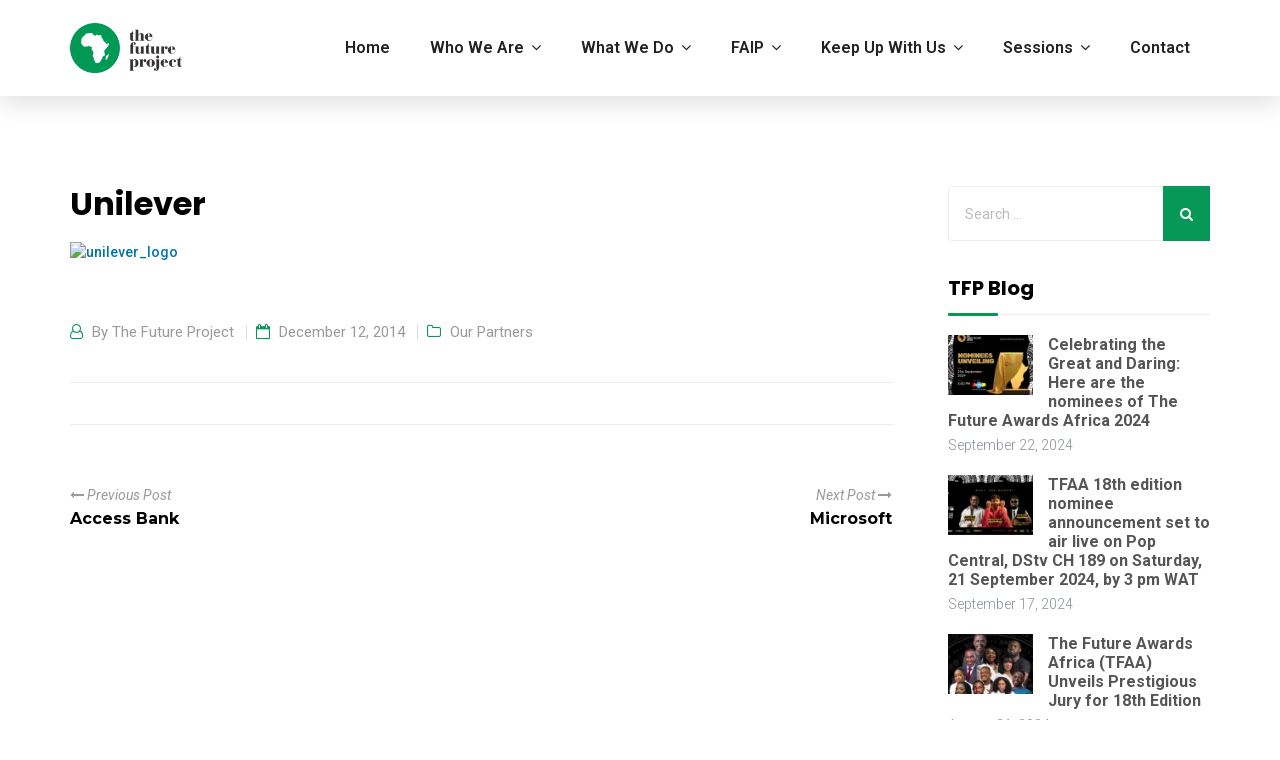

--- FILE ---
content_type: text/html; charset=UTF-8
request_url: https://thefutureafrica.com/unilever/
body_size: 19799
content:
<!DOCTYPE html>
<html lang="en-GB" class="no-js">
<head>
	<meta charset="UTF-8">
	
	<link rel="profile" href="https://gmpg.org/xfn/11">
		<script type="application/javascript">var MascotCoreAjaxUrl = "https://thefutureafrica.com/wp-admin/admin-ajax.php"</script><meta name='robots' content='index, follow, max-image-preview:large, max-snippet:-1, max-video-preview:-1' />
			<meta name="viewport" content="width=device-width, initial-scale=1">
					<link href="https://thefutureafrica.com/wp-content/uploads/2018/04/TFP-32x32.png" rel="shortcut icon">
					<link href="https://thefutureafrica.com/wp-content/uploads/2018/04/TFP-32x32.png" rel="apple-touch-icon">
					<link href="https://thefutureafrica.com/wp-content/uploads/2018/04/TFP-72x72.png" rel="apple-touch-icon" sizes="72x72">
					<link href="https://thefutureafrica.com/wp-content/uploads/2018/04/tfp-114x114.png" rel="apple-touch-icon" sizes="114x114">
					<link href="https://thefutureafrica.com/wp-content/uploads/2018/04/tfp-144x1442.png" rel="apple-touch-icon" sizes="144x144">
		
	<!-- This site is optimized with the Yoast SEO plugin v26.8 - https://yoast.com/product/yoast-seo-wordpress/ -->
	<title>Unilever - The Future Project</title>
	<link rel="canonical" href="https://thefutureafrica.com/unilever/" />
	<meta property="og:locale" content="en_GB" />
	<meta property="og:type" content="article" />
	<meta property="og:title" content="Unilever - The Future Project" />
	<meta property="og:url" content="https://thefutureafrica.com/unilever/" />
	<meta property="og:site_name" content="The Future Project" />
	<meta property="article:publisher" content="https://www.facebook.com/TheFutureAwards/" />
	<meta property="article:published_time" content="2014-12-12T08:08:51+00:00" />
	<meta property="og:image" content="http://localhost/tfp/wp-content/uploads/2014/12/unilever_logo.png" />
	<meta name="author" content="The Future Project" />
	<meta name="twitter:card" content="summary_large_image" />
	<meta name="twitter:label1" content="Written by" />
	<meta name="twitter:data1" content="The Future Project" />
	<script type="application/ld+json" class="yoast-schema-graph">{"@context":"https://schema.org","@graph":[{"@type":"Article","@id":"https://thefutureafrica.com/unilever/#article","isPartOf":{"@id":"https://thefutureafrica.com/unilever/"},"author":{"name":"The Future Project","@id":"https://thefutureafrica.com/#/schema/person/29ab390431e1982696487ff3147730e6"},"headline":"Unilever","datePublished":"2014-12-12T08:08:51+00:00","mainEntityOfPage":{"@id":"https://thefutureafrica.com/unilever/"},"wordCount":1,"publisher":{"@id":"https://thefutureafrica.com/#organization"},"image":{"@id":"https://thefutureafrica.com/unilever/#primaryimage"},"thumbnailUrl":"http://localhost/tfp/wp-content/uploads/2014/12/unilever_logo.png","articleSection":["Our Partners"],"inLanguage":"en-GB"},{"@type":"WebPage","@id":"https://thefutureafrica.com/unilever/","url":"https://thefutureafrica.com/unilever/","name":"Unilever - The Future Project","isPartOf":{"@id":"https://thefutureafrica.com/#website"},"primaryImageOfPage":{"@id":"https://thefutureafrica.com/unilever/#primaryimage"},"image":{"@id":"https://thefutureafrica.com/unilever/#primaryimage"},"thumbnailUrl":"http://localhost/tfp/wp-content/uploads/2014/12/unilever_logo.png","datePublished":"2014-12-12T08:08:51+00:00","breadcrumb":{"@id":"https://thefutureafrica.com/unilever/#breadcrumb"},"inLanguage":"en-GB","potentialAction":[{"@type":"ReadAction","target":["https://thefutureafrica.com/unilever/"]}]},{"@type":"ImageObject","inLanguage":"en-GB","@id":"https://thefutureafrica.com/unilever/#primaryimage","url":"http://localhost/tfp/wp-content/uploads/2014/12/unilever_logo.png","contentUrl":"http://localhost/tfp/wp-content/uploads/2014/12/unilever_logo.png"},{"@type":"BreadcrumbList","@id":"https://thefutureafrica.com/unilever/#breadcrumb","itemListElement":[{"@type":"ListItem","position":1,"name":"Home","item":"https://thefutureafrica.com/"},{"@type":"ListItem","position":2,"name":"Unilever"}]},{"@type":"WebSite","@id":"https://thefutureafrica.com/#website","url":"https://thefutureafrica.com/","name":"The Future Project","description":"CSR Consulting &amp; Building Empowered Citizens","publisher":{"@id":"https://thefutureafrica.com/#organization"},"potentialAction":[{"@type":"SearchAction","target":{"@type":"EntryPoint","urlTemplate":"https://thefutureafrica.com/?s={search_term_string}"},"query-input":{"@type":"PropertyValueSpecification","valueRequired":true,"valueName":"search_term_string"}}],"inLanguage":"en-GB"},{"@type":"Organization","@id":"https://thefutureafrica.com/#organization","name":"The Future Project","url":"https://thefutureafrica.com/","logo":{"@type":"ImageObject","inLanguage":"en-GB","@id":"https://thefutureafrica.com/#/schema/logo/image/","url":"https://i1.wp.com/thefutureafrica.com/wp-content/uploads/2018/04/TFP-01.png?fit=390%2C174&ssl=1","contentUrl":"https://i1.wp.com/thefutureafrica.com/wp-content/uploads/2018/04/TFP-01.png?fit=390%2C174&ssl=1","width":390,"height":174,"caption":"The Future Project"},"image":{"@id":"https://thefutureafrica.com/#/schema/logo/image/"},"sameAs":["https://www.facebook.com/TheFutureAwards/","https://www.instagram.com/tfaafrica/","https://en.wikipedia.org/wiki/The_Future_Awards_Africa"]},{"@type":"Person","@id":"https://thefutureafrica.com/#/schema/person/29ab390431e1982696487ff3147730e6","name":"The Future Project","image":{"@type":"ImageObject","inLanguage":"en-GB","@id":"https://thefutureafrica.com/#/schema/person/image/","url":"https://secure.gravatar.com/avatar/843bae236bea3635fc45b1d7eb35a9a9fd179b83d4a64e2e423428ee68238da7?s=96&d=mm&r=g","contentUrl":"https://secure.gravatar.com/avatar/843bae236bea3635fc45b1d7eb35a9a9fd179b83d4a64e2e423428ee68238da7?s=96&d=mm&r=g","caption":"The Future Project"},"url":"https://thefutureafrica.com/author/tfp/"}]}</script>
	<!-- / Yoast SEO plugin. -->


<link rel='dns-prefetch' href='//ajax.googleapis.com' />
<link rel='dns-prefetch' href='//stats.wp.com' />
<link rel='dns-prefetch' href='//fonts.googleapis.com' />
<link rel='preconnect' href='//c0.wp.com' />
<link rel='preconnect' href='//i0.wp.com' />
<link rel='preconnect' href='https://fonts.gstatic.com' crossorigin />
<link rel="alternate" type="application/rss+xml" title="The Future Project &raquo; Feed" href="https://thefutureafrica.com/feed/" />
<link rel="alternate" type="application/rss+xml" title="The Future Project &raquo; Comments Feed" href="https://thefutureafrica.com/comments/feed/" />
<link rel="alternate" type="text/calendar" title="The Future Project &raquo; iCal Feed" href="https://thefutureafrica.com/events/?ical=1" />
<link rel="alternate" title="oEmbed (JSON)" type="application/json+oembed" href="https://thefutureafrica.com/wp-json/oembed/1.0/embed?url=https%3A%2F%2Fthefutureafrica.com%2Funilever%2F" />
<link rel="alternate" title="oEmbed (XML)" type="text/xml+oembed" href="https://thefutureafrica.com/wp-json/oembed/1.0/embed?url=https%3A%2F%2Fthefutureafrica.com%2Funilever%2F&#038;format=xml" />
<style id='wp-img-auto-sizes-contain-inline-css' type='text/css'>
img:is([sizes=auto i],[sizes^="auto," i]){contain-intrinsic-size:3000px 1500px}
/*# sourceURL=wp-img-auto-sizes-contain-inline-css */
</style>
<link rel='stylesheet' id='dashicons-css' href='https://c0.wp.com/c/6.9/wp-includes/css/dashicons.min.css' type='text/css' media='all' />
<link rel='stylesheet' id='post-views-counter-frontend-css' href='https://thefutureafrica.com/wp-content/plugins/post-views-counter/css/frontend.min.css?ver=1.6.0' type='text/css' media='all' />
<link rel='stylesheet' id='sbi_styles-css' href='https://thefutureafrica.com/wp-content/plugins/instagram-feed/css/sbi-styles.min.css?ver=6.10.0' type='text/css' media='all' />
<style id='wp-emoji-styles-inline-css' type='text/css'>

	img.wp-smiley, img.emoji {
		display: inline !important;
		border: none !important;
		box-shadow: none !important;
		height: 1em !important;
		width: 1em !important;
		margin: 0 0.07em !important;
		vertical-align: -0.1em !important;
		background: none !important;
		padding: 0 !important;
	}
/*# sourceURL=wp-emoji-styles-inline-css */
</style>
<link rel='stylesheet' id='wp-block-library-css' href='https://c0.wp.com/c/6.9/wp-includes/css/dist/block-library/style.min.css' type='text/css' media='all' />
<style id='wp-block-library-theme-inline-css' type='text/css'>
.wp-block-audio :where(figcaption){color:#555;font-size:13px;text-align:center}.is-dark-theme .wp-block-audio :where(figcaption){color:#ffffffa6}.wp-block-audio{margin:0 0 1em}.wp-block-code{border:1px solid #ccc;border-radius:4px;font-family:Menlo,Consolas,monaco,monospace;padding:.8em 1em}.wp-block-embed :where(figcaption){color:#555;font-size:13px;text-align:center}.is-dark-theme .wp-block-embed :where(figcaption){color:#ffffffa6}.wp-block-embed{margin:0 0 1em}.blocks-gallery-caption{color:#555;font-size:13px;text-align:center}.is-dark-theme .blocks-gallery-caption{color:#ffffffa6}:root :where(.wp-block-image figcaption){color:#555;font-size:13px;text-align:center}.is-dark-theme :root :where(.wp-block-image figcaption){color:#ffffffa6}.wp-block-image{margin:0 0 1em}.wp-block-pullquote{border-bottom:4px solid;border-top:4px solid;color:currentColor;margin-bottom:1.75em}.wp-block-pullquote :where(cite),.wp-block-pullquote :where(footer),.wp-block-pullquote__citation{color:currentColor;font-size:.8125em;font-style:normal;text-transform:uppercase}.wp-block-quote{border-left:.25em solid;margin:0 0 1.75em;padding-left:1em}.wp-block-quote cite,.wp-block-quote footer{color:currentColor;font-size:.8125em;font-style:normal;position:relative}.wp-block-quote:where(.has-text-align-right){border-left:none;border-right:.25em solid;padding-left:0;padding-right:1em}.wp-block-quote:where(.has-text-align-center){border:none;padding-left:0}.wp-block-quote.is-large,.wp-block-quote.is-style-large,.wp-block-quote:where(.is-style-plain){border:none}.wp-block-search .wp-block-search__label{font-weight:700}.wp-block-search__button{border:1px solid #ccc;padding:.375em .625em}:where(.wp-block-group.has-background){padding:1.25em 2.375em}.wp-block-separator.has-css-opacity{opacity:.4}.wp-block-separator{border:none;border-bottom:2px solid;margin-left:auto;margin-right:auto}.wp-block-separator.has-alpha-channel-opacity{opacity:1}.wp-block-separator:not(.is-style-wide):not(.is-style-dots){width:100px}.wp-block-separator.has-background:not(.is-style-dots){border-bottom:none;height:1px}.wp-block-separator.has-background:not(.is-style-wide):not(.is-style-dots){height:2px}.wp-block-table{margin:0 0 1em}.wp-block-table td,.wp-block-table th{word-break:normal}.wp-block-table :where(figcaption){color:#555;font-size:13px;text-align:center}.is-dark-theme .wp-block-table :where(figcaption){color:#ffffffa6}.wp-block-video :where(figcaption){color:#555;font-size:13px;text-align:center}.is-dark-theme .wp-block-video :where(figcaption){color:#ffffffa6}.wp-block-video{margin:0 0 1em}:root :where(.wp-block-template-part.has-background){margin-bottom:0;margin-top:0;padding:1.25em 2.375em}
/*# sourceURL=/wp-includes/css/dist/block-library/theme.min.css */
</style>
<style id='classic-theme-styles-inline-css' type='text/css'>
/*! This file is auto-generated */
.wp-block-button__link{color:#fff;background-color:#32373c;border-radius:9999px;box-shadow:none;text-decoration:none;padding:calc(.667em + 2px) calc(1.333em + 2px);font-size:1.125em}.wp-block-file__button{background:#32373c;color:#fff;text-decoration:none}
/*# sourceURL=/wp-includes/css/classic-themes.min.css */
</style>
<style id='pdfemb-pdf-embedder-viewer-style-inline-css' type='text/css'>
.wp-block-pdfemb-pdf-embedder-viewer{max-width:none}

/*# sourceURL=https://thefutureafrica.com/wp-content/plugins/pdf-embedder/block/build/style-index.css */
</style>
<link rel='stylesheet' id='mediaelement-css' href='https://c0.wp.com/c/6.9/wp-includes/js/mediaelement/mediaelementplayer-legacy.min.css' type='text/css' media='all' />
<link rel='stylesheet' id='wp-mediaelement-css' href='https://c0.wp.com/c/6.9/wp-includes/js/mediaelement/wp-mediaelement.min.css' type='text/css' media='all' />
<style id='jetpack-sharing-buttons-style-inline-css' type='text/css'>
.jetpack-sharing-buttons__services-list{display:flex;flex-direction:row;flex-wrap:wrap;gap:0;list-style-type:none;margin:5px;padding:0}.jetpack-sharing-buttons__services-list.has-small-icon-size{font-size:12px}.jetpack-sharing-buttons__services-list.has-normal-icon-size{font-size:16px}.jetpack-sharing-buttons__services-list.has-large-icon-size{font-size:24px}.jetpack-sharing-buttons__services-list.has-huge-icon-size{font-size:36px}@media print{.jetpack-sharing-buttons__services-list{display:none!important}}.editor-styles-wrapper .wp-block-jetpack-sharing-buttons{gap:0;padding-inline-start:0}ul.jetpack-sharing-buttons__services-list.has-background{padding:1.25em 2.375em}
/*# sourceURL=https://thefutureafrica.com/wp-content/plugins/jetpack/_inc/blocks/sharing-buttons/view.css */
</style>
<style id='global-styles-inline-css' type='text/css'>
:root{--wp--preset--aspect-ratio--square: 1;--wp--preset--aspect-ratio--4-3: 4/3;--wp--preset--aspect-ratio--3-4: 3/4;--wp--preset--aspect-ratio--3-2: 3/2;--wp--preset--aspect-ratio--2-3: 2/3;--wp--preset--aspect-ratio--16-9: 16/9;--wp--preset--aspect-ratio--9-16: 9/16;--wp--preset--color--black: #000000;--wp--preset--color--cyan-bluish-gray: #abb8c3;--wp--preset--color--white: #FFF;--wp--preset--color--pale-pink: #f78da7;--wp--preset--color--vivid-red: #cf2e2e;--wp--preset--color--luminous-vivid-orange: #ff6900;--wp--preset--color--luminous-vivid-amber: #fcb900;--wp--preset--color--light-green-cyan: #7bdcb5;--wp--preset--color--vivid-green-cyan: #00d084;--wp--preset--color--pale-cyan-blue: #8ed1fc;--wp--preset--color--vivid-cyan-blue: #0693e3;--wp--preset--color--vivid-purple: #9b51e0;--wp--preset--color--primary: #079857;--wp--preset--color--secondary: #079857;--wp--preset--color--dark-gray: #111;--wp--preset--color--light-gray: #767676;--wp--preset--gradient--vivid-cyan-blue-to-vivid-purple: linear-gradient(135deg,rgb(6,147,227) 0%,rgb(155,81,224) 100%);--wp--preset--gradient--light-green-cyan-to-vivid-green-cyan: linear-gradient(135deg,rgb(122,220,180) 0%,rgb(0,208,130) 100%);--wp--preset--gradient--luminous-vivid-amber-to-luminous-vivid-orange: linear-gradient(135deg,rgb(252,185,0) 0%,rgb(255,105,0) 100%);--wp--preset--gradient--luminous-vivid-orange-to-vivid-red: linear-gradient(135deg,rgb(255,105,0) 0%,rgb(207,46,46) 100%);--wp--preset--gradient--very-light-gray-to-cyan-bluish-gray: linear-gradient(135deg,rgb(238,238,238) 0%,rgb(169,184,195) 100%);--wp--preset--gradient--cool-to-warm-spectrum: linear-gradient(135deg,rgb(74,234,220) 0%,rgb(151,120,209) 20%,rgb(207,42,186) 40%,rgb(238,44,130) 60%,rgb(251,105,98) 80%,rgb(254,248,76) 100%);--wp--preset--gradient--blush-light-purple: linear-gradient(135deg,rgb(255,206,236) 0%,rgb(152,150,240) 100%);--wp--preset--gradient--blush-bordeaux: linear-gradient(135deg,rgb(254,205,165) 0%,rgb(254,45,45) 50%,rgb(107,0,62) 100%);--wp--preset--gradient--luminous-dusk: linear-gradient(135deg,rgb(255,203,112) 0%,rgb(199,81,192) 50%,rgb(65,88,208) 100%);--wp--preset--gradient--pale-ocean: linear-gradient(135deg,rgb(255,245,203) 0%,rgb(182,227,212) 50%,rgb(51,167,181) 100%);--wp--preset--gradient--electric-grass: linear-gradient(135deg,rgb(202,248,128) 0%,rgb(113,206,126) 100%);--wp--preset--gradient--midnight: linear-gradient(135deg,rgb(2,3,129) 0%,rgb(40,116,252) 100%);--wp--preset--font-size--small: 13px;--wp--preset--font-size--medium: 20px;--wp--preset--font-size--large: 36px;--wp--preset--font-size--x-large: 42px;--wp--preset--font-size--normal: 16px;--wp--preset--font-size--huge: 42px;--wp--preset--spacing--20: 0.44rem;--wp--preset--spacing--30: 0.67rem;--wp--preset--spacing--40: 1rem;--wp--preset--spacing--50: 1.5rem;--wp--preset--spacing--60: 2.25rem;--wp--preset--spacing--70: 3.38rem;--wp--preset--spacing--80: 5.06rem;--wp--preset--shadow--natural: 6px 6px 9px rgba(0, 0, 0, 0.2);--wp--preset--shadow--deep: 12px 12px 50px rgba(0, 0, 0, 0.4);--wp--preset--shadow--sharp: 6px 6px 0px rgba(0, 0, 0, 0.2);--wp--preset--shadow--outlined: 6px 6px 0px -3px rgb(255, 255, 255), 6px 6px rgb(0, 0, 0);--wp--preset--shadow--crisp: 6px 6px 0px rgb(0, 0, 0);}:where(.is-layout-flex){gap: 0.5em;}:where(.is-layout-grid){gap: 0.5em;}body .is-layout-flex{display: flex;}.is-layout-flex{flex-wrap: wrap;align-items: center;}.is-layout-flex > :is(*, div){margin: 0;}body .is-layout-grid{display: grid;}.is-layout-grid > :is(*, div){margin: 0;}:where(.wp-block-columns.is-layout-flex){gap: 2em;}:where(.wp-block-columns.is-layout-grid){gap: 2em;}:where(.wp-block-post-template.is-layout-flex){gap: 1.25em;}:where(.wp-block-post-template.is-layout-grid){gap: 1.25em;}.has-black-color{color: var(--wp--preset--color--black) !important;}.has-cyan-bluish-gray-color{color: var(--wp--preset--color--cyan-bluish-gray) !important;}.has-white-color{color: var(--wp--preset--color--white) !important;}.has-pale-pink-color{color: var(--wp--preset--color--pale-pink) !important;}.has-vivid-red-color{color: var(--wp--preset--color--vivid-red) !important;}.has-luminous-vivid-orange-color{color: var(--wp--preset--color--luminous-vivid-orange) !important;}.has-luminous-vivid-amber-color{color: var(--wp--preset--color--luminous-vivid-amber) !important;}.has-light-green-cyan-color{color: var(--wp--preset--color--light-green-cyan) !important;}.has-vivid-green-cyan-color{color: var(--wp--preset--color--vivid-green-cyan) !important;}.has-pale-cyan-blue-color{color: var(--wp--preset--color--pale-cyan-blue) !important;}.has-vivid-cyan-blue-color{color: var(--wp--preset--color--vivid-cyan-blue) !important;}.has-vivid-purple-color{color: var(--wp--preset--color--vivid-purple) !important;}.has-black-background-color{background-color: var(--wp--preset--color--black) !important;}.has-cyan-bluish-gray-background-color{background-color: var(--wp--preset--color--cyan-bluish-gray) !important;}.has-white-background-color{background-color: var(--wp--preset--color--white) !important;}.has-pale-pink-background-color{background-color: var(--wp--preset--color--pale-pink) !important;}.has-vivid-red-background-color{background-color: var(--wp--preset--color--vivid-red) !important;}.has-luminous-vivid-orange-background-color{background-color: var(--wp--preset--color--luminous-vivid-orange) !important;}.has-luminous-vivid-amber-background-color{background-color: var(--wp--preset--color--luminous-vivid-amber) !important;}.has-light-green-cyan-background-color{background-color: var(--wp--preset--color--light-green-cyan) !important;}.has-vivid-green-cyan-background-color{background-color: var(--wp--preset--color--vivid-green-cyan) !important;}.has-pale-cyan-blue-background-color{background-color: var(--wp--preset--color--pale-cyan-blue) !important;}.has-vivid-cyan-blue-background-color{background-color: var(--wp--preset--color--vivid-cyan-blue) !important;}.has-vivid-purple-background-color{background-color: var(--wp--preset--color--vivid-purple) !important;}.has-black-border-color{border-color: var(--wp--preset--color--black) !important;}.has-cyan-bluish-gray-border-color{border-color: var(--wp--preset--color--cyan-bluish-gray) !important;}.has-white-border-color{border-color: var(--wp--preset--color--white) !important;}.has-pale-pink-border-color{border-color: var(--wp--preset--color--pale-pink) !important;}.has-vivid-red-border-color{border-color: var(--wp--preset--color--vivid-red) !important;}.has-luminous-vivid-orange-border-color{border-color: var(--wp--preset--color--luminous-vivid-orange) !important;}.has-luminous-vivid-amber-border-color{border-color: var(--wp--preset--color--luminous-vivid-amber) !important;}.has-light-green-cyan-border-color{border-color: var(--wp--preset--color--light-green-cyan) !important;}.has-vivid-green-cyan-border-color{border-color: var(--wp--preset--color--vivid-green-cyan) !important;}.has-pale-cyan-blue-border-color{border-color: var(--wp--preset--color--pale-cyan-blue) !important;}.has-vivid-cyan-blue-border-color{border-color: var(--wp--preset--color--vivid-cyan-blue) !important;}.has-vivid-purple-border-color{border-color: var(--wp--preset--color--vivid-purple) !important;}.has-vivid-cyan-blue-to-vivid-purple-gradient-background{background: var(--wp--preset--gradient--vivid-cyan-blue-to-vivid-purple) !important;}.has-light-green-cyan-to-vivid-green-cyan-gradient-background{background: var(--wp--preset--gradient--light-green-cyan-to-vivid-green-cyan) !important;}.has-luminous-vivid-amber-to-luminous-vivid-orange-gradient-background{background: var(--wp--preset--gradient--luminous-vivid-amber-to-luminous-vivid-orange) !important;}.has-luminous-vivid-orange-to-vivid-red-gradient-background{background: var(--wp--preset--gradient--luminous-vivid-orange-to-vivid-red) !important;}.has-very-light-gray-to-cyan-bluish-gray-gradient-background{background: var(--wp--preset--gradient--very-light-gray-to-cyan-bluish-gray) !important;}.has-cool-to-warm-spectrum-gradient-background{background: var(--wp--preset--gradient--cool-to-warm-spectrum) !important;}.has-blush-light-purple-gradient-background{background: var(--wp--preset--gradient--blush-light-purple) !important;}.has-blush-bordeaux-gradient-background{background: var(--wp--preset--gradient--blush-bordeaux) !important;}.has-luminous-dusk-gradient-background{background: var(--wp--preset--gradient--luminous-dusk) !important;}.has-pale-ocean-gradient-background{background: var(--wp--preset--gradient--pale-ocean) !important;}.has-electric-grass-gradient-background{background: var(--wp--preset--gradient--electric-grass) !important;}.has-midnight-gradient-background{background: var(--wp--preset--gradient--midnight) !important;}.has-small-font-size{font-size: var(--wp--preset--font-size--small) !important;}.has-medium-font-size{font-size: var(--wp--preset--font-size--medium) !important;}.has-large-font-size{font-size: var(--wp--preset--font-size--large) !important;}.has-x-large-font-size{font-size: var(--wp--preset--font-size--x-large) !important;}
:where(.wp-block-post-template.is-layout-flex){gap: 1.25em;}:where(.wp-block-post-template.is-layout-grid){gap: 1.25em;}
:where(.wp-block-term-template.is-layout-flex){gap: 1.25em;}:where(.wp-block-term-template.is-layout-grid){gap: 1.25em;}
:where(.wp-block-columns.is-layout-flex){gap: 2em;}:where(.wp-block-columns.is-layout-grid){gap: 2em;}
:root :where(.wp-block-pullquote){font-size: 1.5em;line-height: 1.6;}
/*# sourceURL=global-styles-inline-css */
</style>
<link rel='stylesheet' id='contact-form-7-css' href='https://thefutureafrica.com/wp-content/plugins/contact-form-7/includes/css/styles.css?ver=6.1.4' type='text/css' media='all' />
<link rel='stylesheet' id='jquery-ui-theme-css' href='https://ajax.googleapis.com/ajax/libs/jqueryui/1.11.4/themes/smoothness/jquery-ui.min.css?ver=1.11.4' type='text/css' media='all' />
<link rel='stylesheet' id='jquery-ui-timepicker-css' href='https://thefutureafrica.com/wp-content/plugins/contact-form-7-datepicker/js/jquery-ui-timepicker/jquery-ui-timepicker-addon.min.css?ver=6.9' type='text/css' media='all' />
<link rel='stylesheet' id='tribe-events-v2-single-skeleton-css' href='https://thefutureafrica.com/wp-content/plugins/the-events-calendar/build/css/tribe-events-single-skeleton.css?ver=6.15.12.2' type='text/css' media='all' />
<link rel='stylesheet' id='tribe-events-v2-single-skeleton-full-css' href='https://thefutureafrica.com/wp-content/plugins/the-events-calendar/build/css/tribe-events-single-full.css?ver=6.15.12.2' type='text/css' media='all' />
<link rel='stylesheet' id='tec-events-elementor-widgets-base-styles-css' href='https://thefutureafrica.com/wp-content/plugins/the-events-calendar/build/css/integrations/plugins/elementor/widgets/widget-base.css?ver=6.15.12.2' type='text/css' media='all' />
<link rel='stylesheet' id='parent-style-css' href='https://thefutureafrica.com/wp-content/themes/charito-wp/style.css?ver=6.9' type='text/css' media='all' />
<link rel='stylesheet' id='child-style-css' href='https://thefutureafrica.com/wp-content/themes/charito-wp-child/style.css?ver=2.0' type='text/css' media='all' />
<link rel='stylesheet' id='bootstrap-css' href='https://thefutureafrica.com/wp-content/themes/charito-wp/assets/css/bootstrap.min.css?ver=6.9' type='text/css' media='all' />
<link rel='stylesheet' id='animate-css-css' href='https://thefutureafrica.com/wp-content/themes/charito-wp/assets/css/animate.min.css?ver=6.9' type='text/css' media='all' />
<link rel='stylesheet' id='font-awesome-css' href='https://thefutureafrica.com/wp-content/themes/charito-wp/assets/css/font-awesome.min.css?ver=6.9' type='text/css' media='all' />
<link rel='stylesheet' id='font-awesome-animation-css' href='https://thefutureafrica.com/wp-content/themes/charito-wp/assets/css/font-awesome-animation.min.css?ver=6.9' type='text/css' media='all' />
<link rel='stylesheet' id='flaticon-set-current-theme-css' href='https://thefutureafrica.com/wp-content/themes/charito-wp/assets/css/flaticon-set-current-theme.css?ver=6.9' type='text/css' media='all' />
<link rel='stylesheet' id='elegant-icons-css' href='https://thefutureafrica.com/wp-content/themes/charito-wp/assets/css/elegant-icons.css?ver=6.9' type='text/css' media='all' />
<link rel='stylesheet' id='charito-mascot-google-fonts-css' href='https://fonts.googleapis.com/css?family=Roboto%3A300%2C400%2C500%2C700%2C900%7CMontserrat%3A300%2C400%2C500%2C600%2C700%2C800%2C900&#038;subset=latin%2Clatin-ext&#038;ver=6.9' type='text/css' media='all' />
<link rel='stylesheet' id='owl-carousel-css' href='https://thefutureafrica.com/wp-content/themes/charito-wp/assets/js/plugins/owl-carousel/assets/owl.carousel.min.css?ver=6.9' type='text/css' media='all' />
<link rel='stylesheet' id='charito-mascot-style-main-css' href='https://thefutureafrica.com/wp-content/themes/charito-wp/assets/css/style-main.css?ver=2.0' type='text/css' media='all' />
<link rel='stylesheet' id='charito-mascot-primary-theme-color-css' href='https://thefutureafrica.com/wp-content/themes/charito-wp/assets/css/colors/custom-theme-color.css?ver=6.9' type='text/css' media='all' />
<link rel='stylesheet' id='charito-mascot-dynamic-style-css' href='https://thefutureafrica.com/wp-content/themes/charito-wp/assets/css/dynamic-style.css?ver=6.9' type='text/css' media='all' />
<style id='charito-mascot-dynamic-style-inline-css' type='text/css'>
.vc_custom_1536757595171{padding-top: 90px !important;padding-bottom: 50px !important;background-color: #161826 !important;}.vc_custom_1544337647481{padding-top: 20px !important;padding-bottom: 20px !important;background-color: #0d0d1e !important;}.vc_custom_1535982980652{padding-top: 0px !important;}.vc_custom_1536588848632{margin-bottom: 0px !important;padding-top: 0px !important;}.vc_custom_1536588859128{margin-bottom: 0px !important;padding-top: 0px !important;}.vc_custom_1536851511287{margin-bottom: 0px !important;}.vc_custom_1536851577639{margin-bottom: 0px !important;}
/*# sourceURL=charito-mascot-dynamic-style-inline-css */
</style>
<link rel='stylesheet' id='charito-mascot-gutenberg-frontend-style-css' href='https://thefutureafrica.com/wp-content/themes/charito-wp/assets/css/gutenberg/frontend-style.css?ver=2.0' type='text/css' media='all' />
<link rel='stylesheet' id='bsf-Defaults-css' href='https://thefutureafrica.com/wp-content/uploads/smile_fonts/Defaults/Defaults.css?ver=3.19.14' type='text/css' media='all' />
<link rel='stylesheet' id='__EPYT__style-css' href='https://thefutureafrica.com/wp-content/plugins/youtube-embed-plus/styles/ytprefs.min.css?ver=14.2.4' type='text/css' media='all' />
<style id='__EPYT__style-inline-css' type='text/css'>

                .epyt-gallery-thumb {
                        width: 33.333%;
                }
                
/*# sourceURL=__EPYT__style-inline-css */
</style>
<link rel="preload" as="style" href="https://fonts.googleapis.com/css?family=Roboto:100,200,300,400,500,600,700,800,900,100italic,200italic,300italic,400italic,500italic,600italic,700italic,800italic,900italic%7CPoppins:100,200,300,400,500,600,700,800,900,100italic,200italic,300italic,400italic,500italic,600italic,700italic,800italic,900italic&#038;display=swap&#038;ver=1726929197" /><link rel="stylesheet" href="https://fonts.googleapis.com/css?family=Roboto:100,200,300,400,500,600,700,800,900,100italic,200italic,300italic,400italic,500italic,600italic,700italic,800italic,900italic%7CPoppins:100,200,300,400,500,600,700,800,900,100italic,200italic,300italic,400italic,500italic,600italic,700italic,800italic,900italic&#038;display=swap&#038;ver=1726929197" media="print" onload="this.media='all'"><noscript><link rel="stylesheet" href="https://fonts.googleapis.com/css?family=Roboto:100,200,300,400,500,600,700,800,900,100italic,200italic,300italic,400italic,500italic,600italic,700italic,800italic,900italic%7CPoppins:100,200,300,400,500,600,700,800,900,100italic,200italic,300italic,400italic,500italic,600italic,700italic,800italic,900italic&#038;display=swap&#038;ver=1726929197" /></noscript><script type="text/javascript" src="https://c0.wp.com/c/6.9/wp-includes/js/jquery/jquery.min.js" id="jquery-core-js"></script>
<script type="text/javascript" src="https://c0.wp.com/c/6.9/wp-includes/js/jquery/jquery-migrate.min.js" id="jquery-migrate-js"></script>
<script type="text/javascript" id="simple-likes-public-js-js-extra">
/* <![CDATA[ */
var simpleLikes = {"ajaxurl":"https://thefutureafrica.com/wp-admin/admin-ajax.php","like":"Like","unlike":"Unlike"};
//# sourceURL=simple-likes-public-js-js-extra
/* ]]> */
</script>
<script type="text/javascript" src="https://thefutureafrica.com/wp-content/plugins/mascot-core-charito-wp//external-plugins/wp-post-like-system/js/simple-likes-public.js?ver=0.5" id="simple-likes-public-js-js"></script>
<script type="text/javascript" id="__ytprefs__-js-extra">
/* <![CDATA[ */
var _EPYT_ = {"ajaxurl":"https://thefutureafrica.com/wp-admin/admin-ajax.php","security":"9bfc2ea442","gallery_scrolloffset":"20","eppathtoscripts":"https://thefutureafrica.com/wp-content/plugins/youtube-embed-plus/scripts/","eppath":"https://thefutureafrica.com/wp-content/plugins/youtube-embed-plus/","epresponsiveselector":"[\"iframe.__youtube_prefs__\",\"iframe[src*='youtube.com']\",\"iframe[src*='youtube-nocookie.com']\",\"iframe[data-ep-src*='youtube.com']\",\"iframe[data-ep-src*='youtube-nocookie.com']\",\"iframe[data-ep-gallerysrc*='youtube.com']\"]","epdovol":"1","version":"14.2.4","evselector":"iframe.__youtube_prefs__[src], iframe[src*=\"youtube.com/embed/\"], iframe[src*=\"youtube-nocookie.com/embed/\"]","ajax_compat":"","maxres_facade":"eager","ytapi_load":"light","pause_others":"","stopMobileBuffer":"1","facade_mode":"","not_live_on_channel":""};
//# sourceURL=__ytprefs__-js-extra
/* ]]> */
</script>
<script type="text/javascript" src="https://thefutureafrica.com/wp-content/plugins/youtube-embed-plus/scripts/ytprefs.min.js?ver=14.2.4" id="__ytprefs__-js"></script>
<script></script><link rel="https://api.w.org/" href="https://thefutureafrica.com/wp-json/" /><link rel="alternate" title="JSON" type="application/json" href="https://thefutureafrica.com/wp-json/wp/v2/posts/1704" /><link rel="EditURI" type="application/rsd+xml" title="RSD" href="https://thefutureafrica.com/xmlrpc.php?rsd" />
<link rel='shortlink' href='https://thefutureafrica.com/?p=1704' />
<meta name="generator" content="Redux 4.5.10" /><meta name="tec-api-version" content="v1"><meta name="tec-api-origin" content="https://thefutureafrica.com"><link rel="alternate" href="https://thefutureafrica.com/wp-json/tribe/events/v1/" />	<style>img#wpstats{display:none}</style>
		<meta name="generator" content="Elementor 3.34.3; features: additional_custom_breakpoints; settings: css_print_method-external, google_font-enabled, font_display-auto">
			<style>
				.e-con.e-parent:nth-of-type(n+4):not(.e-lazyloaded):not(.e-no-lazyload),
				.e-con.e-parent:nth-of-type(n+4):not(.e-lazyloaded):not(.e-no-lazyload) * {
					background-image: none !important;
				}
				@media screen and (max-height: 1024px) {
					.e-con.e-parent:nth-of-type(n+3):not(.e-lazyloaded):not(.e-no-lazyload),
					.e-con.e-parent:nth-of-type(n+3):not(.e-lazyloaded):not(.e-no-lazyload) * {
						background-image: none !important;
					}
				}
				@media screen and (max-height: 640px) {
					.e-con.e-parent:nth-of-type(n+2):not(.e-lazyloaded):not(.e-no-lazyload),
					.e-con.e-parent:nth-of-type(n+2):not(.e-lazyloaded):not(.e-no-lazyload) * {
						background-image: none !important;
					}
				}
			</style>
			<meta name="generator" content="Powered by WPBakery Page Builder - drag and drop page builder for WordPress."/>
<meta name="generator" content="Powered by Slider Revolution 6.6.18 - responsive, Mobile-Friendly Slider Plugin for WordPress with comfortable drag and drop interface." />
<link rel="icon" href="https://i0.wp.com/thefutureafrica.com/wp-content/uploads/2016/11/TFP-icon-1.png?fit=32%2C32&#038;ssl=1" sizes="32x32" />
<link rel="icon" href="https://i0.wp.com/thefutureafrica.com/wp-content/uploads/2016/11/TFP-icon-1.png?fit=192%2C192&#038;ssl=1" sizes="192x192" />
<link rel="apple-touch-icon" href="https://i0.wp.com/thefutureafrica.com/wp-content/uploads/2016/11/TFP-icon-1.png?fit=180%2C180&#038;ssl=1" />
<meta name="msapplication-TileImage" content="https://i0.wp.com/thefutureafrica.com/wp-content/uploads/2016/11/TFP-icon-1.png?fit=270%2C270&#038;ssl=1" />
<script>function setREVStartSize(e){
			//window.requestAnimationFrame(function() {
				window.RSIW = window.RSIW===undefined ? window.innerWidth : window.RSIW;
				window.RSIH = window.RSIH===undefined ? window.innerHeight : window.RSIH;
				try {
					var pw = document.getElementById(e.c).parentNode.offsetWidth,
						newh;
					pw = pw===0 || isNaN(pw) || (e.l=="fullwidth" || e.layout=="fullwidth") ? window.RSIW : pw;
					e.tabw = e.tabw===undefined ? 0 : parseInt(e.tabw);
					e.thumbw = e.thumbw===undefined ? 0 : parseInt(e.thumbw);
					e.tabh = e.tabh===undefined ? 0 : parseInt(e.tabh);
					e.thumbh = e.thumbh===undefined ? 0 : parseInt(e.thumbh);
					e.tabhide = e.tabhide===undefined ? 0 : parseInt(e.tabhide);
					e.thumbhide = e.thumbhide===undefined ? 0 : parseInt(e.thumbhide);
					e.mh = e.mh===undefined || e.mh=="" || e.mh==="auto" ? 0 : parseInt(e.mh,0);
					if(e.layout==="fullscreen" || e.l==="fullscreen")
						newh = Math.max(e.mh,window.RSIH);
					else{
						e.gw = Array.isArray(e.gw) ? e.gw : [e.gw];
						for (var i in e.rl) if (e.gw[i]===undefined || e.gw[i]===0) e.gw[i] = e.gw[i-1];
						e.gh = e.el===undefined || e.el==="" || (Array.isArray(e.el) && e.el.length==0)? e.gh : e.el;
						e.gh = Array.isArray(e.gh) ? e.gh : [e.gh];
						for (var i in e.rl) if (e.gh[i]===undefined || e.gh[i]===0) e.gh[i] = e.gh[i-1];
											
						var nl = new Array(e.rl.length),
							ix = 0,
							sl;
						e.tabw = e.tabhide>=pw ? 0 : e.tabw;
						e.thumbw = e.thumbhide>=pw ? 0 : e.thumbw;
						e.tabh = e.tabhide>=pw ? 0 : e.tabh;
						e.thumbh = e.thumbhide>=pw ? 0 : e.thumbh;
						for (var i in e.rl) nl[i] = e.rl[i]<window.RSIW ? 0 : e.rl[i];
						sl = nl[0];
						for (var i in nl) if (sl>nl[i] && nl[i]>0) { sl = nl[i]; ix=i;}
						var m = pw>(e.gw[ix]+e.tabw+e.thumbw) ? 1 : (pw-(e.tabw+e.thumbw)) / (e.gw[ix]);
						newh =  (e.gh[ix] * m) + (e.tabh + e.thumbh);
					}
					var el = document.getElementById(e.c);
					if (el!==null && el) el.style.height = newh+"px";
					el = document.getElementById(e.c+"_wrapper");
					if (el!==null && el) {
						el.style.height = newh+"px";
						el.style.display = "block";
					}
				} catch(e){
					console.log("Failure at Presize of Slider:" + e)
				}
			//});
		  };</script>
	<!-- IE8 support of HTML5 elements and media queries -->
	<!--[if lt IE 9]>
		<script src="https://oss.maxcdn.com/html5shiv/3.7.3/html5shiv.min.js"></script>
		<script src="https://oss.maxcdn.com/respond/1.4.2/respond.min.js"></script>
	<![endif]-->
	
<!-- Global site tag (gtag.js) - Google Analytics -->
<script async src="https://www.googletagmanager.com/gtag/js?id=UA-69059279-21"></script>
<script>
  window.dataLayer = window.dataLayer || [];
  function gtag(){dataLayer.push(arguments);}
  gtag('js', new Date());

  gtag('config', 'UA-69059279-21');
</script>
<noscript><style> .wpb_animate_when_almost_visible { opacity: 1; }</style></noscript></head>

<body class="wp-singular post-template-default single single-post postid-1704 single-format-standard wp-embed-responsive wp-theme-charito-wp wp-child-theme-charito-wp-child tribe-no-js tm_wpb_vc_js_status_false tm-enable-navbar-scrolltofixed tm-enable-navbar-always-visible-on-scroll wpb-js-composer js-comp-ver-8.4.1 vc_responsive elementor-default elementor-kit-19903">
<div id="wrapper">
		
					<!-- Header -->
		<header id="header" class="header header-layout-type-header-2rows">
		
			
			<div class="header-nav">
		<div class="header-nav-wrapper navbar-scrolltofixed default">
			<div class="menuzord-container header-nav-container default ">
				<div class="container position-relative">
					<div class="row">
						<div class="col">
														<div class="row header-nav-col-row">
								<div class="col-xs-auto align-self-center">
									
			<a class="menuzord-brand site-brand" href="https://thefutureafrica.com/">
														<img class="logo-default logo-1x" src="https://thefutureafrica.com/wp-content/uploads/2018/04/TFP-01.png" alt="Logo">
					<img class="logo-default logo-2x retina" src="https://thefutureafrica.com/wp-content/uploads/2018/04/TFP-780x347.png" alt="Logo">
												</a>								</div>
								<div class="col-xs-auto ml-auto pr-0 align-self-center">
									<nav id="top-primary-nav" class="menuzord default" data-effect="fade" data-animation="none" data-align="right">
									<ul id="main-nav" class="menuzord-menu"><li id="menu-item-18553" class="menu-item menu-item-type-post_type menu-item-object-page menu-item-home menu-item-18553"><a title="Home" class="menu-item-link" href="https://thefutureafrica.com/"><span>Home</span></a></li>
<li id="menu-item-18685" class="menu-item menu-item-type-custom menu-item-object-custom menu-item-has-children menu-item-18685 "><a title="Who We Are" class="menu-item-link" href="#"><span>Who We Are</span> <span class="indicator"><i class="fa fa-angle-down"></i></span> </a>
<ul class="dropdown">
	<li id="menu-item-18567" class="menu-item menu-item-type-post_type menu-item-object-page menu-item-18567"><a title="About" class="menu-item-link" href="https://thefutureafrica.com/about/"><span>About</span></a>	</li>
	<li id="menu-item-1798" class="menu-item menu-item-type-post_type menu-item-object-page menu-item-1798"><a title="Impact" class="menu-item-link" href="https://thefutureafrica.com/impact/"><span>Impact</span></a>	</li>
	<li id="menu-item-1797" class="menu-item menu-item-type-post_type menu-item-object-page menu-item-1797"><a title="Board Report" class="menu-item-link" href="https://thefutureafrica.com/board-report/"><span>Board Report</span></a>	</li>
	<li id="menu-item-18582" class="menu-item menu-item-type-custom menu-item-object-custom menu-item-has-children menu-item-18582 "><a title="Our People" class="menu-item-link" href="#"><span>Our People</span> <span class="indicator"><i class="fa fa-angle-right"></i></span></a>
	<ul class="dropdown">
		<li id="menu-item-20659" class="menu-item menu-item-type-custom menu-item-object-custom menu-item-20659"><a title="Management" class="menu-item-link" href="https://thefutureafrica.com/our-people/"><span>Management</span></a>		</li>
		<li id="menu-item-18644" class="menu-item menu-item-type-post_type menu-item-object-page menu-item-18644"><a title="Volunteers" class="menu-item-link" href="https://thefutureafrica.com/volunteers/"><span>Volunteers</span></a>		</li>
	</ul>
	</li>
</ul>
</li>
<li id="menu-item-2694" class="menu-item menu-item-type-custom menu-item-object-custom menu-item-has-children menu-item-2694 "><a title="What We Do" class="menu-item-link" href="#"><span>What We Do</span> <span class="indicator"><i class="fa fa-angle-down"></i></span> </a>
<ul class="dropdown">
	<li id="menu-item-1794" class="menu-item menu-item-type-post_type menu-item-object-page menu-item-1794"><a title="Present Projects" class="menu-item-link" href="https://thefutureafrica.com/what-we-do-present-projects/"><span>Present Projects</span></a>	</li>
	<li id="menu-item-2693" class="menu-item menu-item-type-post_type menu-item-object-page menu-item-2693"><a title="Past Projects" class="menu-item-link" href="https://thefutureafrica.com/what-we-do-past-projects/"><span>Past Projects</span></a>	</li>
	<li id="menu-item-19607" class="menu-item menu-item-type-post_type menu-item-object-page menu-item-19607"><a title="The Future Consult" class="menu-item-link" href="https://thefutureafrica.com/consult/"><span>The Future Consult</span></a>	</li>
	<li id="menu-item-19453" class="menu-item menu-item-type-custom menu-item-object-custom menu-item-19453"><a title="Be a Volunteer" target="_blank" class="menu-item-link" href="https://tfpvolunteers.wordpress.com/become-a-volunteer/"><span>Be a Volunteer</span></a>	</li>
</ul>
</li>
<li id="menu-item-20353" class="menu-item menu-item-type-custom menu-item-object-custom menu-item-has-children menu-item-20353 "><a title="FAIP" class="menu-item-link" href="https://thefutureafrica.com/faip/"><span>FAIP</span> <span class="indicator"><i class="fa fa-angle-down"></i></span> </a>
<ul class="dropdown">
	<li id="menu-item-20352" class="menu-item menu-item-type-post_type menu-item-object-page menu-item-20352"><a title="FAIP Support" class="menu-item-link" href="https://thefutureafrica.com/faip-support/"><span>FAIP Support</span></a>	</li>
</ul>
</li>
<li id="menu-item-2025" class="menu-item menu-item-type-custom menu-item-object-custom menu-item-has-children menu-item-2025 "><a title="Keep Up With Us" class="menu-item-link" href="#"><span>Keep Up With Us</span> <span class="indicator"><i class="fa fa-angle-down"></i></span> </a>
<ul class="dropdown">
	<li id="menu-item-19842" class="menu-item menu-item-type-post_type menu-item-object-page menu-item-19842"><a title="FOI Request Guide" class="menu-item-link" href="https://thefutureafrica.com/foi-request-guide/"><span>FOI Request Guide</span></a>	</li>
	<li id="menu-item-2179" class="menu-item menu-item-type-taxonomy menu-item-object-category menu-item-2179"><a title="News" class="menu-item-link" href="https://thefutureafrica.com/news/"><span>News</span></a>	</li>
	<li id="menu-item-20459" class="menu-item menu-item-type-taxonomy menu-item-object-category menu-item-20459"><a title="Knowledge" class="menu-item-link" href="https://thefutureafrica.com/knowledge/"><span>Knowledge</span></a>	</li>
	<li id="menu-item-3845" class="menu-item menu-item-type-taxonomy menu-item-object-category menu-item-3845"><a title="Events" class="menu-item-link" href="https://thefutureafrica.com/events/"><span>Events</span></a>	</li>
	<li id="menu-item-18865" class="menu-item menu-item-type-post_type menu-item-object-page menu-item-18865"><a title="Testimonials" class="menu-item-link" href="https://thefutureafrica.com/testimonial/"><span>Testimonials</span></a>	</li>
	<li id="menu-item-19242" class="menu-item menu-item-type-post_type menu-item-object-page menu-item-19242"><a title="Photo Gallery" class="menu-item-link" href="https://thefutureafrica.com/photo-gallery/"><span>Photo Gallery</span></a>	</li>
	<li id="menu-item-3269" class="menu-item menu-item-type-post_type menu-item-object-page menu-item-3269"><a title="Video Gallery" class="menu-item-link" href="https://thefutureafrica.com/video-gallery/"><span>Video Gallery</span></a>	</li>
</ul>
</li>
<li id="menu-item-3537" class="menu-item menu-item-type-custom menu-item-object-custom menu-item-has-children menu-item-3537 "><a title="Sessions" class="menu-item-link" href="#"><span>Sessions</span> <span class="indicator"><i class="fa fa-angle-down"></i></span> </a>
<ul class="dropdown">
	<li id="menu-item-3536" class="menu-item menu-item-type-post_type menu-item-object-page menu-item-3536"><a title="The Youth Leadership Bootcamps" class="menu-item-link" href="https://thefutureafrica.com/the-youth-leadership-bootcamps-leadership-development-and-civic-engagement/"><span>The Youth Leadership Bootcamps</span></a>	</li>
	<li id="menu-item-18583" class="menu-item menu-item-type-custom menu-item-object-custom menu-item-18583"><a title="GrassRoot Engagements" target="_blank" class="menu-item-link" href="https://ymonitor.org/"><span>GrassRoot Engagements</span></a>	</li>
</ul>
</li>
<li id="menu-item-18633" class="menu-item menu-item-type-post_type menu-item-object-page menu-item-18633"><a title="Contact" class="menu-item-link" href="https://thefutureafrica.com/contact-us/"><span>Contact</span></a></li>
</ul>									</nav>
								</div>
								<div class="col-xs-auto pl-0 align-self-center">
									<ul class="list-inline nav-side-icon-list">
																		</ul>
								</div>
							</div>
							<div class="row d-block d-xl-none">
								<div class="col-12">
									<nav id="top-primary-nav-clone" class="menuzord d-block d-xl-none default" data-effect="fade" data-animation="none" data-align="right">
									<ul id="main-nav-clone" class="menuzord-menu"><li class="menu-item menu-item-type-post_type menu-item-object-page menu-item-home menu-item-18553"><a title="Home" class="menu-item-link" href="https://thefutureafrica.com/"><span>Home</span></a></li>
<li class="menu-item menu-item-type-custom menu-item-object-custom menu-item-has-children menu-item-18685 "><a title="Who We Are" class="menu-item-link" href="#"><span>Who We Are</span> <span class="indicator"><i class="fa fa-angle-down"></i></span> </a>
<ul class="dropdown">
	<li class="menu-item menu-item-type-post_type menu-item-object-page menu-item-18567"><a title="About" class="menu-item-link" href="https://thefutureafrica.com/about/"><span>About</span></a>	</li>
	<li class="menu-item menu-item-type-post_type menu-item-object-page menu-item-1798"><a title="Impact" class="menu-item-link" href="https://thefutureafrica.com/impact/"><span>Impact</span></a>	</li>
	<li class="menu-item menu-item-type-post_type menu-item-object-page menu-item-1797"><a title="Board Report" class="menu-item-link" href="https://thefutureafrica.com/board-report/"><span>Board Report</span></a>	</li>
	<li class="menu-item menu-item-type-custom menu-item-object-custom menu-item-has-children menu-item-18582 "><a title="Our People" class="menu-item-link" href="#"><span>Our People</span> <span class="indicator"><i class="fa fa-angle-right"></i></span></a>
	<ul class="dropdown">
		<li class="menu-item menu-item-type-custom menu-item-object-custom menu-item-20659"><a title="Management" class="menu-item-link" href="https://thefutureafrica.com/our-people/"><span>Management</span></a>		</li>
		<li class="menu-item menu-item-type-post_type menu-item-object-page menu-item-18644"><a title="Volunteers" class="menu-item-link" href="https://thefutureafrica.com/volunteers/"><span>Volunteers</span></a>		</li>
	</ul>
	</li>
</ul>
</li>
<li class="menu-item menu-item-type-custom menu-item-object-custom menu-item-has-children menu-item-2694 "><a title="What We Do" class="menu-item-link" href="#"><span>What We Do</span> <span class="indicator"><i class="fa fa-angle-down"></i></span> </a>
<ul class="dropdown">
	<li class="menu-item menu-item-type-post_type menu-item-object-page menu-item-1794"><a title="Present Projects" class="menu-item-link" href="https://thefutureafrica.com/what-we-do-present-projects/"><span>Present Projects</span></a>	</li>
	<li class="menu-item menu-item-type-post_type menu-item-object-page menu-item-2693"><a title="Past Projects" class="menu-item-link" href="https://thefutureafrica.com/what-we-do-past-projects/"><span>Past Projects</span></a>	</li>
	<li class="menu-item menu-item-type-post_type menu-item-object-page menu-item-19607"><a title="The Future Consult" class="menu-item-link" href="https://thefutureafrica.com/consult/"><span>The Future Consult</span></a>	</li>
	<li class="menu-item menu-item-type-custom menu-item-object-custom menu-item-19453"><a title="Be a Volunteer" target="_blank" class="menu-item-link" href="https://tfpvolunteers.wordpress.com/become-a-volunteer/"><span>Be a Volunteer</span></a>	</li>
</ul>
</li>
<li class="menu-item menu-item-type-custom menu-item-object-custom menu-item-has-children menu-item-20353 "><a title="FAIP" class="menu-item-link" href="https://thefutureafrica.com/faip/"><span>FAIP</span> <span class="indicator"><i class="fa fa-angle-down"></i></span> </a>
<ul class="dropdown">
	<li class="menu-item menu-item-type-post_type menu-item-object-page menu-item-20352"><a title="FAIP Support" class="menu-item-link" href="https://thefutureafrica.com/faip-support/"><span>FAIP Support</span></a>	</li>
</ul>
</li>
<li class="menu-item menu-item-type-custom menu-item-object-custom menu-item-has-children menu-item-2025 "><a title="Keep Up With Us" class="menu-item-link" href="#"><span>Keep Up With Us</span> <span class="indicator"><i class="fa fa-angle-down"></i></span> </a>
<ul class="dropdown">
	<li class="menu-item menu-item-type-post_type menu-item-object-page menu-item-19842"><a title="FOI Request Guide" class="menu-item-link" href="https://thefutureafrica.com/foi-request-guide/"><span>FOI Request Guide</span></a>	</li>
	<li class="menu-item menu-item-type-taxonomy menu-item-object-category menu-item-2179"><a title="News" class="menu-item-link" href="https://thefutureafrica.com/news/"><span>News</span></a>	</li>
	<li class="menu-item menu-item-type-taxonomy menu-item-object-category menu-item-20459"><a title="Knowledge" class="menu-item-link" href="https://thefutureafrica.com/knowledge/"><span>Knowledge</span></a>	</li>
	<li class="menu-item menu-item-type-taxonomy menu-item-object-category menu-item-3845"><a title="Events" class="menu-item-link" href="https://thefutureafrica.com/events/"><span>Events</span></a>	</li>
	<li class="menu-item menu-item-type-post_type menu-item-object-page menu-item-18865"><a title="Testimonials" class="menu-item-link" href="https://thefutureafrica.com/testimonial/"><span>Testimonials</span></a>	</li>
	<li class="menu-item menu-item-type-post_type menu-item-object-page menu-item-19242"><a title="Photo Gallery" class="menu-item-link" href="https://thefutureafrica.com/photo-gallery/"><span>Photo Gallery</span></a>	</li>
	<li class="menu-item menu-item-type-post_type menu-item-object-page menu-item-3269"><a title="Video Gallery" class="menu-item-link" href="https://thefutureafrica.com/video-gallery/"><span>Video Gallery</span></a>	</li>
</ul>
</li>
<li class="menu-item menu-item-type-custom menu-item-object-custom menu-item-has-children menu-item-3537 "><a title="Sessions" class="menu-item-link" href="#"><span>Sessions</span> <span class="indicator"><i class="fa fa-angle-down"></i></span> </a>
<ul class="dropdown">
	<li class="menu-item menu-item-type-post_type menu-item-object-page menu-item-3536"><a title="The Youth Leadership Bootcamps" class="menu-item-link" href="https://thefutureafrica.com/the-youth-leadership-bootcamps-leadership-development-and-civic-engagement/"><span>The Youth Leadership Bootcamps</span></a>	</li>
	<li class="menu-item menu-item-type-custom menu-item-object-custom menu-item-18583"><a title="GrassRoot Engagements" target="_blank" class="menu-item-link" href="https://ymonitor.org/"><span>GrassRoot Engagements</span></a>	</li>
</ul>
</li>
<li class="menu-item menu-item-type-post_type menu-item-object-page menu-item-18633"><a title="Contact" class="menu-item-link" href="https://thefutureafrica.com/contact-us/"><span>Contact</span></a></li>
</ul>									</nav>
								</div>
							</div>
													</div>
					</div>
				</div>
			</div>
		</div>
	</div>
		
			</header>
			
		<div class="top-sliders-container">
		
				
			</div>
		
		<div class="main-content">
		

<section>
	<div class="container">
				
		<div class="row">
	<div class="col-md-9 main-content-area">

		
		<article id="post-1704" class="post-single clearfix  post-1704 post type-post status-publish format-standard hentry category-our-partners">
		<div class="entry-header">
							</div>
		<div class="entry-content">
				<!-- title tag must be dynamic like conall -->
<h2 class="entry-title">Unilever</h2>		<div class="post-excerpt">
			<p><a href="https://i0.wp.com/localhost/tfp/wp-content/uploads/2014/12/unilever_logo.png"><img data-recalc-dims="1" decoding="async" class="alignnone  wp-image-1606" src="https://i0.wp.com/localhost/tfp/wp-content/uploads/2014/12/unilever_logo.png?resize=141%2C156" alt="unilever_logo" width="141" height="156" /></a></p>
			<div class="clearfix"></div>
		</div>
					<ul class="entry-meta list-inline">
				<li class="list-inline-item author"><i class="fa fa-user-o"></i> <span class="byline">By <span class="author vcard"><a class="url fn n" href="https://thefutureafrica.com/author/tfp/" rel="author">The Future Project</a></span></span></li>
				<li class="list-inline-item posted-date"><i class="fa fa-calendar-o"></i> <a href="https://thefutureafrica.com/unilever/" rel="bookmark"><time class="entry-date" datetime="2014-12-12T08:08:51+01:00">December 12, 2014</time></a></li>
				<li class="list-inline-item categories"><i class="fa fa-folder-o"></i> <span class="categories-links"><a href="https://thefutureafrica.com/our-partners/" rel="category tag">Our Partners</a></span></li>
		</ul>
				</div>
</article><div class="row single-post-tags-share"><div class="col-lg-auto align-self-center mt-4 mt-lg-0"><div class="right-part"></div></div></div><div class="pre-next-post-link">
    <div class="row">
        <div class="col-6 align-self-start">
            <div class="pre-post-link">
            <div class="content"><div class="text"><div class="title"><i class="fa fa-long-arrow-left"></i> Previous Post</div><h5 class='link'><a href="https://thefutureafrica.com/access-bank/" rel="prev">Access Bank</a></h5></div></div>            </div>
        </div>
        <div class="col-6 ml-auto align-self-start">
            <div class="next-post-link">
            <div class="content"><div class="text ml-auto"><div class="title">Next Post <i class="fa fa-long-arrow-right"></i></div><h5 class='link'><a href="https://thefutureafrica.com/microsoft/" rel="next">Microsoft</a></h5></div></div>            </div>
        </div>
    </div>
</div>
		
	</div>
	<div class="col-md-3 sidebar-area sidebar-right">
		<div id="search-2" class="widget widget_search">
<form role="search" method="get" class="search-form" action="https://thefutureafrica.com/">
	<input type="search" class="form-control search-field" placeholder="Search &hellip;" value="" name="s" />
	<button type="submit" class="search-submit"><i class="fa fa-search"></i></button>
</form></div><div id="tm_widget_blog_list-1" class="widget widget-blog-list clearfix"><h4 class="widget-title widget-title-line-bottom line-bottom-theme-colored1">TFP Blog</h4>
  <div class="tm-widget tm-widget-blog-list ">
	<!-- the loop -->
		<article class="post media-post clearfix">
				<a class="post-thumb" href="https://thefutureafrica.com/celebrating-the-great-and-daring-here-are-the-nominees-of-the-future-awards-africa-2024/"><img width="100" height="70" src="https://i0.wp.com/thefutureafrica.com/wp-content/uploads/2018/04/TFAA-18th-Edition-Nominees-Unveiling-Announcement.jpg?resize=100%2C70&amp;ssl=1" class="attachment-charito_mascot_widget_100 size-charito_mascot_widget_100 wp-post-image" alt="" decoding="async" srcset="https://i0.wp.com/thefutureafrica.com/wp-content/uploads/2018/04/TFAA-18th-Edition-Nominees-Unveiling-Announcement.jpg?resize=100%2C70&amp;ssl=1 100w, https://i0.wp.com/thefutureafrica.com/wp-content/uploads/2018/04/TFAA-18th-Edition-Nominees-Unveiling-Announcement.jpg?zoom=2&amp;resize=100%2C70&amp;ssl=1 200w, https://i0.wp.com/thefutureafrica.com/wp-content/uploads/2018/04/TFAA-18th-Edition-Nominees-Unveiling-Announcement.jpg?zoom=3&amp;resize=100%2C70&amp;ssl=1 300w" sizes="(max-width: 100px) 100vw, 100px" /></a>
				<div class="post-right">
		<h6 class="post-title">
			<a href="https://thefutureafrica.com/celebrating-the-great-and-daring-here-are-the-nominees-of-the-future-awards-africa-2024/">
				Celebrating the Great and Daring: Here are the nominees of The Future Awards Africa 2024			</a>
		</h6>
		<span class="post-date"><time class="entry-date" datetime="2024-09-22T15:00:18+01:00">September 22, 2024</time></span>		</div>
	</article>
		<article class="post media-post clearfix">
				<a class="post-thumb" href="https://thefutureafrica.com/tfaa-18th-edition-nominee-announcement-set-to-air-live-on-pop-central-dstv-ch-189-on-saturday-21-september-2024-by-3-pm-wat/"><img width="100" height="70" src="https://i0.wp.com/thefutureafrica.com/wp-content/uploads/2018/04/TFAA-18th-Edition-Nominees-Unveiling-scaled.jpg?resize=100%2C70&amp;ssl=1" class="attachment-charito_mascot_widget_100 size-charito_mascot_widget_100 wp-post-image" alt="" decoding="async" srcset="https://i0.wp.com/thefutureafrica.com/wp-content/uploads/2018/04/TFAA-18th-Edition-Nominees-Unveiling-scaled.jpg?resize=100%2C70&amp;ssl=1 100w, https://i0.wp.com/thefutureafrica.com/wp-content/uploads/2018/04/TFAA-18th-Edition-Nominees-Unveiling-scaled.jpg?zoom=2&amp;resize=100%2C70&amp;ssl=1 200w, https://i0.wp.com/thefutureafrica.com/wp-content/uploads/2018/04/TFAA-18th-Edition-Nominees-Unveiling-scaled.jpg?zoom=3&amp;resize=100%2C70&amp;ssl=1 300w" sizes="(max-width: 100px) 100vw, 100px" /></a>
				<div class="post-right">
		<h6 class="post-title">
			<a href="https://thefutureafrica.com/tfaa-18th-edition-nominee-announcement-set-to-air-live-on-pop-central-dstv-ch-189-on-saturday-21-september-2024-by-3-pm-wat/">
				TFAA 18th edition nominee announcement set to air live on Pop Central, DStv CH 189 on Saturday, 21 September 2024, by 3 pm WAT			</a>
		</h6>
		<span class="post-date"><time class="entry-date" datetime="2024-09-17T11:00:06+01:00">September 17, 2024</time></span>		</div>
	</article>
		<article class="post media-post clearfix">
				<a class="post-thumb" href="https://thefutureafrica.com/the-future-awards-africa-tfaa-unveils-prestigious-jury-for-18th-edition/"><img width="100" height="70" src="https://i0.wp.com/thefutureafrica.com/wp-content/uploads/2018/04/TFAA18-Board-of-Jury-members.jpg?resize=100%2C70&amp;ssl=1" class="attachment-charito_mascot_widget_100 size-charito_mascot_widget_100 wp-post-image" alt="" decoding="async" srcset="https://i0.wp.com/thefutureafrica.com/wp-content/uploads/2018/04/TFAA18-Board-of-Jury-members.jpg?resize=100%2C70&amp;ssl=1 100w, https://i0.wp.com/thefutureafrica.com/wp-content/uploads/2018/04/TFAA18-Board-of-Jury-members.jpg?zoom=2&amp;resize=100%2C70&amp;ssl=1 200w, https://i0.wp.com/thefutureafrica.com/wp-content/uploads/2018/04/TFAA18-Board-of-Jury-members.jpg?zoom=3&amp;resize=100%2C70&amp;ssl=1 300w" sizes="(max-width: 100px) 100vw, 100px" /></a>
				<div class="post-right">
		<h6 class="post-title">
			<a href="https://thefutureafrica.com/the-future-awards-africa-tfaa-unveils-prestigious-jury-for-18th-edition/">
				The Future Awards Africa (TFAA) Unveils Prestigious Jury for 18th Edition			</a>
		</h6>
		<span class="post-date"><time class="entry-date" datetime="2024-08-31T13:00:38+01:00">August 31, 2024</time></span>		</div>
	</article>
		<article class="post media-post clearfix">
				<a class="post-thumb" href="https://thefutureafrica.com/dukiya-investment-partners-with-the-future-awards-africa-to-empower-the-next-generation-of-leaders/"><img width="100" height="70" src="https://i0.wp.com/thefutureafrica.com/wp-content/uploads/2018/04/TFAA-Dukiya-Investment-Partnership-for-the-18th-Edition.jpg?resize=100%2C70&amp;ssl=1" class="attachment-charito_mascot_widget_100 size-charito_mascot_widget_100 wp-post-image" alt="" decoding="async" srcset="https://i0.wp.com/thefutureafrica.com/wp-content/uploads/2018/04/TFAA-Dukiya-Investment-Partnership-for-the-18th-Edition.jpg?resize=100%2C70&amp;ssl=1 100w, https://i0.wp.com/thefutureafrica.com/wp-content/uploads/2018/04/TFAA-Dukiya-Investment-Partnership-for-the-18th-Edition.jpg?zoom=2&amp;resize=100%2C70&amp;ssl=1 200w, https://i0.wp.com/thefutureafrica.com/wp-content/uploads/2018/04/TFAA-Dukiya-Investment-Partnership-for-the-18th-Edition.jpg?zoom=3&amp;resize=100%2C70&amp;ssl=1 300w" sizes="(max-width: 100px) 100vw, 100px" /></a>
				<div class="post-right">
		<h6 class="post-title">
			<a href="https://thefutureafrica.com/dukiya-investment-partners-with-the-future-awards-africa-to-empower-the-next-generation-of-leaders/">
				Dukiya Investment Partners with The Future Awards Africa to Empower the Next Generation of Leaders			</a>
		</h6>
		<span class="post-date"><time class="entry-date" datetime="2024-08-16T12:00:56+01:00">August 16, 2024</time></span>		</div>
	</article>
		<article class="post media-post clearfix">
				<a class="post-thumb" href="https://thefutureafrica.com/the-future-awards-africa-welcomes-vesti-as-partner/"><img width="100" height="70" src="https://i0.wp.com/thefutureafrica.com/wp-content/uploads/2024/06/The-Future-Awards-Africa-Welcomes-Vesti-as-Partner.jpg?resize=100%2C70&amp;ssl=1" class="attachment-charito_mascot_widget_100 size-charito_mascot_widget_100 wp-post-image" alt="" decoding="async" srcset="https://i0.wp.com/thefutureafrica.com/wp-content/uploads/2024/06/The-Future-Awards-Africa-Welcomes-Vesti-as-Partner.jpg?resize=100%2C70&amp;ssl=1 100w, https://i0.wp.com/thefutureafrica.com/wp-content/uploads/2024/06/The-Future-Awards-Africa-Welcomes-Vesti-as-Partner.jpg?zoom=2&amp;resize=100%2C70&amp;ssl=1 200w, https://i0.wp.com/thefutureafrica.com/wp-content/uploads/2024/06/The-Future-Awards-Africa-Welcomes-Vesti-as-Partner.jpg?zoom=3&amp;resize=100%2C70&amp;ssl=1 300w" sizes="(max-width: 100px) 100vw, 100px" /></a>
				<div class="post-right">
		<h6 class="post-title">
			<a href="https://thefutureafrica.com/the-future-awards-africa-welcomes-vesti-as-partner/">
				The Future Awards Africa Welcomes Vesti as Partner			</a>
		</h6>
		<span class="post-date"><time class="entry-date" datetime="2024-06-13T10:32:16+01:00">June 13, 2024</time></span>		</div>
	</article>
		<article class="post media-post clearfix">
				<a class="post-thumb" href="https://thefutureafrica.com/10-phenomenal-women-changing-the-status-quo-of-governance-in-africa/"><img width="100" height="70" src="https://i0.wp.com/thefutureafrica.com/wp-content/uploads/2024/03/The-Future-Project-IWD2024-scaled.jpg?resize=100%2C70&amp;ssl=1" class="attachment-charito_mascot_widget_100 size-charito_mascot_widget_100 wp-post-image" alt="" decoding="async" srcset="https://i0.wp.com/thefutureafrica.com/wp-content/uploads/2024/03/The-Future-Project-IWD2024-scaled.jpg?resize=100%2C70&amp;ssl=1 100w, https://i0.wp.com/thefutureafrica.com/wp-content/uploads/2024/03/The-Future-Project-IWD2024-scaled.jpg?zoom=2&amp;resize=100%2C70&amp;ssl=1 200w, https://i0.wp.com/thefutureafrica.com/wp-content/uploads/2024/03/The-Future-Project-IWD2024-scaled.jpg?zoom=3&amp;resize=100%2C70&amp;ssl=1 300w" sizes="(max-width: 100px) 100vw, 100px" /></a>
				<div class="post-right">
		<h6 class="post-title">
			<a href="https://thefutureafrica.com/10-phenomenal-women-changing-the-status-quo-of-governance-in-africa/">
				10 Phenomenal Women Changing the Status Quo of Governance in Africa			</a>
		</h6>
		<span class="post-date"><time class="entry-date" datetime="2024-03-08T14:31:14+01:00">March 8, 2024</time></span>		</div>
	</article>
		<article class="post media-post clearfix">
				<a class="post-thumb" href="https://thefutureafrica.com/celebrating-the-bright-future-of-africa-the-future-awards-africa-hosts-networking-mixer/"><img width="100" height="70" src="https://i0.wp.com/thefutureafrica.com/wp-content/uploads/2023/05/DSC_2837-scaled.jpg?resize=100%2C70&amp;ssl=1" class="attachment-charito_mascot_widget_100 size-charito_mascot_widget_100 wp-post-image" alt="" decoding="async" srcset="https://i0.wp.com/thefutureafrica.com/wp-content/uploads/2023/05/DSC_2837-scaled.jpg?resize=100%2C70&amp;ssl=1 100w, https://i0.wp.com/thefutureafrica.com/wp-content/uploads/2023/05/DSC_2837-scaled.jpg?zoom=2&amp;resize=100%2C70&amp;ssl=1 200w, https://i0.wp.com/thefutureafrica.com/wp-content/uploads/2023/05/DSC_2837-scaled.jpg?zoom=3&amp;resize=100%2C70&amp;ssl=1 300w" sizes="(max-width: 100px) 100vw, 100px" /></a>
				<div class="post-right">
		<h6 class="post-title">
			<a href="https://thefutureafrica.com/celebrating-the-bright-future-of-africa-the-future-awards-africa-hosts-networking-mixer/">
				Celebrating the Bright Future of Africa: The Future Awards Africa Hosts Networking Mixer			</a>
		</h6>
		<span class="post-date"><time class="entry-date" datetime="2023-05-18T12:53:08+01:00">May 18, 2023</time></span>		</div>
	</article>
		<article class="post media-post clearfix">
				<a class="post-thumb" href="https://thefutureafrica.com/how-digital-skills-can-empower-women-in-underdeveloped-communities/"><img width="100" height="70" src="https://i0.wp.com/thefutureafrica.com/wp-content/uploads/2023/04/E09D9394-72DA-4EB6-A4A0-A1C7BD154488-scaled.jpeg?resize=100%2C70&amp;ssl=1" class="attachment-charito_mascot_widget_100 size-charito_mascot_widget_100 wp-post-image" alt="" decoding="async" srcset="https://i0.wp.com/thefutureafrica.com/wp-content/uploads/2023/04/E09D9394-72DA-4EB6-A4A0-A1C7BD154488-scaled.jpeg?resize=100%2C70&amp;ssl=1 100w, https://i0.wp.com/thefutureafrica.com/wp-content/uploads/2023/04/E09D9394-72DA-4EB6-A4A0-A1C7BD154488-scaled.jpeg?zoom=2&amp;resize=100%2C70&amp;ssl=1 200w, https://i0.wp.com/thefutureafrica.com/wp-content/uploads/2023/04/E09D9394-72DA-4EB6-A4A0-A1C7BD154488-scaled.jpeg?zoom=3&amp;resize=100%2C70&amp;ssl=1 300w" sizes="(max-width: 100px) 100vw, 100px" /></a>
				<div class="post-right">
		<h6 class="post-title">
			<a href="https://thefutureafrica.com/how-digital-skills-can-empower-women-in-underdeveloped-communities/">
				How Digital Skills can Empower Women in Underdeveloped Communities			</a>
		</h6>
		<span class="post-date"><time class="entry-date" datetime="2023-04-23T12:04:19+01:00">April 23, 2023</time></span>		</div>
	</article>
		<article class="post media-post clearfix">
				<a class="post-thumb" href="https://thefutureafrica.com/the-top-csr-initiatives-to-consider-for-your-business-in-nigeria/"><img width="100" height="70" src="https://i0.wp.com/thefutureafrica.com/wp-content/uploads/2023/04/C7B5E979-04EB-4A2F-8B23-C82A1A9CFCF9.jpeg?resize=100%2C70&amp;ssl=1" class="attachment-charito_mascot_widget_100 size-charito_mascot_widget_100 wp-post-image" alt="" decoding="async" srcset="https://i0.wp.com/thefutureafrica.com/wp-content/uploads/2023/04/C7B5E979-04EB-4A2F-8B23-C82A1A9CFCF9.jpeg?resize=100%2C70&amp;ssl=1 100w, https://i0.wp.com/thefutureafrica.com/wp-content/uploads/2023/04/C7B5E979-04EB-4A2F-8B23-C82A1A9CFCF9.jpeg?zoom=2&amp;resize=100%2C70&amp;ssl=1 200w, https://i0.wp.com/thefutureafrica.com/wp-content/uploads/2023/04/C7B5E979-04EB-4A2F-8B23-C82A1A9CFCF9.jpeg?zoom=3&amp;resize=100%2C70&amp;ssl=1 300w" sizes="(max-width: 100px) 100vw, 100px" /></a>
				<div class="post-right">
		<h6 class="post-title">
			<a href="https://thefutureafrica.com/the-top-csr-initiatives-to-consider-for-your-business-in-nigeria/">
				The Top CSR initiatives to Consider for Your Business in Nigeria			</a>
		</h6>
		<span class="post-date"><time class="entry-date" datetime="2023-04-16T10:37:04+01:00">April 16, 2023</time></span>		</div>
	</article>
		<article class="post media-post clearfix">
				<a class="post-thumb" href="https://thefutureafrica.com/the-importance-of-mentorship-for-aspiring-entrepreneurs-and-job-seekers-in-nigeria/"><img width="100" height="70" src="https://i0.wp.com/thefutureafrica.com/wp-content/uploads/2023/03/D6D64747-DC8F-4538-B4C2-523866370B1F.jpeg?resize=100%2C70&amp;ssl=1" class="attachment-charito_mascot_widget_100 size-charito_mascot_widget_100 wp-post-image" alt="" decoding="async" srcset="https://i0.wp.com/thefutureafrica.com/wp-content/uploads/2023/03/D6D64747-DC8F-4538-B4C2-523866370B1F.jpeg?resize=100%2C70&amp;ssl=1 100w, https://i0.wp.com/thefutureafrica.com/wp-content/uploads/2023/03/D6D64747-DC8F-4538-B4C2-523866370B1F.jpeg?zoom=2&amp;resize=100%2C70&amp;ssl=1 200w, https://i0.wp.com/thefutureafrica.com/wp-content/uploads/2023/03/D6D64747-DC8F-4538-B4C2-523866370B1F.jpeg?zoom=3&amp;resize=100%2C70&amp;ssl=1 300w" sizes="(max-width: 100px) 100vw, 100px" /></a>
				<div class="post-right">
		<h6 class="post-title">
			<a href="https://thefutureafrica.com/the-importance-of-mentorship-for-aspiring-entrepreneurs-and-job-seekers-in-nigeria/">
				The Importance of Mentorship for Aspiring Entrepreneurs and Job Seekers in Nigeria			</a>
		</h6>
		<span class="post-date"><time class="entry-date" datetime="2023-03-26T14:14:27+01:00">March 26, 2023</time></span>		</div>
	</article>
		<!-- end of the loop -->
  </div>
  
</div><div id="search-3" class="widget widget_search">
<form role="search" method="get" class="search-form" action="https://thefutureafrica.com/">
	<input type="search" class="form-control search-field" placeholder="Search &hellip;" value="" name="s" />
	<button type="submit" class="search-submit"><i class="fa fa-search"></i></button>
</form></div><div id="calendar-2" class="widget widget_calendar"><h4 class="widget-title widget-title-line-bottom line-bottom-theme-colored1">Calendar</h4><div id="calendar_wrap" class="calendar_wrap"><table id="wp-calendar" class="wp-calendar-table">
	<caption>January 2026</caption>
	<thead>
	<tr>
		<th scope="col" aria-label="Sunday">S</th>
		<th scope="col" aria-label="Monday">M</th>
		<th scope="col" aria-label="Tuesday">T</th>
		<th scope="col" aria-label="Wednesday">W</th>
		<th scope="col" aria-label="Thursday">T</th>
		<th scope="col" aria-label="Friday">F</th>
		<th scope="col" aria-label="Saturday">S</th>
	</tr>
	</thead>
	<tbody>
	<tr>
		<td colspan="4" class="pad">&nbsp;</td><td>1</td><td>2</td><td>3</td>
	</tr>
	<tr>
		<td>4</td><td>5</td><td>6</td><td>7</td><td>8</td><td>9</td><td>10</td>
	</tr>
	<tr>
		<td>11</td><td>12</td><td>13</td><td>14</td><td>15</td><td>16</td><td>17</td>
	</tr>
	<tr>
		<td>18</td><td>19</td><td>20</td><td>21</td><td>22</td><td>23</td><td>24</td>
	</tr>
	<tr>
		<td>25</td><td>26</td><td id="today">27</td><td>28</td><td>29</td><td>30</td><td>31</td>
	</tr>
	</tbody>
	</table><nav aria-label="Previous and next months" class="wp-calendar-nav">
		<span class="wp-calendar-nav-prev"><a href="https://thefutureafrica.com/2024/09/">&laquo; Sep</a></span>
		<span class="pad">&nbsp;</span>
		<span class="wp-calendar-nav-next">&nbsp;</span>
	</nav></div></div>	</div>
</div>

			</div>
</section>




	

		</div>
	<!-- main-content end --> 
	

			<!-- Footer -->
		<footer id="footer" class="footer ">
			<div class="footer-widget-area">
			<div class="container">
								<div class="row">
					<div class="col-md-12">
											<!-- the loop -->
													<div data-vc-full-width="true" data-vc-full-width-init="false" class="vc_row wpb_row vc_row-fluid vc_custom_1536757595171 vc_row-has-fill vc-row-tm-section-padding section-typo-light"><div class="wpb_column vc_column_container vc_col-sm-12"><div class="vc_column-inner vc_custom_1535982980652"><div class="wpb_wrapper"><div class="vc_row wpb_row vc_inner vc_row-fluid"><div class="wpb_column vc_column_container vc_col-sm-6 vc_col-lg-4"><div class="vc_column-inner"><div class="wpb_wrapper"><div  class="wpb_widgetised_column wpb_content_element">
		<div class="wpb_wrapper">
			
			<div id="tm_widget_contact_info-1" class="widget widget-contact-info clearfix"><div class="tm-widget tm-widget-contact-info contact-info contact-info-style1  contact-icon-theme-colored1">
		<div class="thumb"><img alt="Logo" src="https://thefutureafrica.com/wp-content/uploads/2018/04/TFP-780x347-2--300x133.png"></div>
	
		<div class="description">The Future Project has a simple mandate – to build empowered citizens across Africa, through (inclusive) enterprise and (active) citizenship.</div>
	
	<ul>
		
		
				<li class="contact-phone">
			<div class="icon"><i class="icon-phone"></i></div>
			<div class="text"><a href="tel:+234%20802%20342%209502">+234 802 342 9502</a></div>
		</li>
		
		
				<li class="contact-email">
			<div class="icon"><i class="icon-envelope"></i></div>
			<div class="text"><a href="/cdn-cgi/l/email-protection#d6bfb8b0b996a2beb3b0a3a2a3a4b3b7b0a4bfb5b7f8b5b9bb"><span class="__cf_email__" data-cfemail="cba2a5ada48bbfa3aeadbebfbeb9aeaaadb9a2a8aae5a8a4a6">[email&#160;protected]</span></a></div>
		</li>
		
		
		
				<li class="contact-address">
			<div class="icon"><i class="icon-location-pin"></i></div>
			<div class="text">35, Adelabu Street, Surulere, Lagos, Nigeria.</div>
		</li>
			</ul>
</div></div><div id="tm_widget_social_list_custom-1" class="widget widget-social-list-custom clearfix"><ul class="tm-widget tm-widget-social-list tm-widget-social-list-custom styled-icons  icon-dark  icon-rounded icon-theme-colored1 ">
		<li><a class="social-link styled-icons-item" href="https://www.facebook.com/TheFutureAwards/" ><i class="fa fa-facebook"></i></a></li>
		<li><a class="social-link styled-icons-item" href="https://twitter.com/TFAAfrica" ><i class="fa fa-twitter"></i></a></li>
		<li><a class="social-link styled-icons-item" href="https://www.youtube.com/channel/UCkyz9uQ8kq_ewuK9R0tfQ2w" ><i class="fa fa-youtube"></i></a></li>
		<li><a class="social-link styled-icons-item" href="https://www.instagram.com/tfaafrica/" ><i class="fa fa-instagram"></i></a></li>
	</ul></div>
		</div>
	</div>
</div></div></div><div class="wpb_column vc_column_container vc_col-sm-6 vc_col-lg-4"><div class="vc_column-inner"><div class="wpb_wrapper"><div  class="wpb_widgetised_column wpb_content_element">
		<div class="wpb_wrapper">
			
			<div id="tm_widget_blog_list-2" class="widget widget-blog-list clearfix"><h4 class="widget-title  line-bottom-theme-colored1">Updates</h4>
  <div class="tm-widget tm-widget-blog-list ">
	<!-- the loop -->
		<article class="post media-post clearfix">
				<a class="post-thumb" href="https://thefutureafrica.com/celebrating-the-great-and-daring-here-are-the-nominees-of-the-future-awards-africa-2024/"><img width="100" height="70" src="https://i0.wp.com/thefutureafrica.com/wp-content/uploads/2018/04/TFAA-18th-Edition-Nominees-Unveiling-Announcement.jpg?resize=100%2C70&amp;ssl=1" class="attachment-charito_mascot_widget_100 size-charito_mascot_widget_100 wp-post-image" alt="" decoding="async" srcset="https://i0.wp.com/thefutureafrica.com/wp-content/uploads/2018/04/TFAA-18th-Edition-Nominees-Unveiling-Announcement.jpg?resize=100%2C70&amp;ssl=1 100w, https://i0.wp.com/thefutureafrica.com/wp-content/uploads/2018/04/TFAA-18th-Edition-Nominees-Unveiling-Announcement.jpg?zoom=2&amp;resize=100%2C70&amp;ssl=1 200w, https://i0.wp.com/thefutureafrica.com/wp-content/uploads/2018/04/TFAA-18th-Edition-Nominees-Unveiling-Announcement.jpg?zoom=3&amp;resize=100%2C70&amp;ssl=1 300w" sizes="(max-width: 100px) 100vw, 100px" /></a>
				<div class="post-right">
		<h6 class="post-title">
			<a href="https://thefutureafrica.com/celebrating-the-great-and-daring-here-are-the-nominees-of-the-future-awards-africa-2024/">
				Celebrating the Great and Daring: Here are the nominees of The Future Awards Africa 2024			</a>
		</h6>
		<span class="post-date"><time class="entry-date" datetime="2024-09-22T15:00:18+01:00">September 22, 2024</time></span>		</div>
	</article>
		<article class="post media-post clearfix">
				<a class="post-thumb" href="https://thefutureafrica.com/tfaa-18th-edition-nominee-announcement-set-to-air-live-on-pop-central-dstv-ch-189-on-saturday-21-september-2024-by-3-pm-wat/"><img width="100" height="70" src="https://i0.wp.com/thefutureafrica.com/wp-content/uploads/2018/04/TFAA-18th-Edition-Nominees-Unveiling-scaled.jpg?resize=100%2C70&amp;ssl=1" class="attachment-charito_mascot_widget_100 size-charito_mascot_widget_100 wp-post-image" alt="" decoding="async" srcset="https://i0.wp.com/thefutureafrica.com/wp-content/uploads/2018/04/TFAA-18th-Edition-Nominees-Unveiling-scaled.jpg?resize=100%2C70&amp;ssl=1 100w, https://i0.wp.com/thefutureafrica.com/wp-content/uploads/2018/04/TFAA-18th-Edition-Nominees-Unveiling-scaled.jpg?zoom=2&amp;resize=100%2C70&amp;ssl=1 200w, https://i0.wp.com/thefutureafrica.com/wp-content/uploads/2018/04/TFAA-18th-Edition-Nominees-Unveiling-scaled.jpg?zoom=3&amp;resize=100%2C70&amp;ssl=1 300w" sizes="(max-width: 100px) 100vw, 100px" /></a>
				<div class="post-right">
		<h6 class="post-title">
			<a href="https://thefutureafrica.com/tfaa-18th-edition-nominee-announcement-set-to-air-live-on-pop-central-dstv-ch-189-on-saturday-21-september-2024-by-3-pm-wat/">
				TFAA 18th edition nominee announcement set to air live on Pop Central, DStv CH 189 on Saturday, 21 September 2024, by 3 pm WAT			</a>
		</h6>
		<span class="post-date"><time class="entry-date" datetime="2024-09-17T11:00:06+01:00">September 17, 2024</time></span>		</div>
	</article>
		<article class="post media-post clearfix">
				<a class="post-thumb" href="https://thefutureafrica.com/the-future-awards-africa-tfaa-unveils-prestigious-jury-for-18th-edition/"><img width="100" height="70" src="https://i0.wp.com/thefutureafrica.com/wp-content/uploads/2018/04/TFAA18-Board-of-Jury-members.jpg?resize=100%2C70&amp;ssl=1" class="attachment-charito_mascot_widget_100 size-charito_mascot_widget_100 wp-post-image" alt="" decoding="async" srcset="https://i0.wp.com/thefutureafrica.com/wp-content/uploads/2018/04/TFAA18-Board-of-Jury-members.jpg?resize=100%2C70&amp;ssl=1 100w, https://i0.wp.com/thefutureafrica.com/wp-content/uploads/2018/04/TFAA18-Board-of-Jury-members.jpg?zoom=2&amp;resize=100%2C70&amp;ssl=1 200w, https://i0.wp.com/thefutureafrica.com/wp-content/uploads/2018/04/TFAA18-Board-of-Jury-members.jpg?zoom=3&amp;resize=100%2C70&amp;ssl=1 300w" sizes="(max-width: 100px) 100vw, 100px" /></a>
				<div class="post-right">
		<h6 class="post-title">
			<a href="https://thefutureafrica.com/the-future-awards-africa-tfaa-unveils-prestigious-jury-for-18th-edition/">
				The Future Awards Africa (TFAA) Unveils Prestigious Jury for 18th Edition			</a>
		</h6>
		<span class="post-date"><time class="entry-date" datetime="2024-08-31T13:00:38+01:00">August 31, 2024</time></span>		</div>
	</article>
		<!-- end of the loop -->
  </div>
  
</div>
		</div>
	</div>
</div></div></div><div class="wpb_column vc_column_container vc_col-sm-7 vc_col-lg-4"><div class="vc_column-inner"><div class="wpb_wrapper"><div  class="wpb_widgetised_column wpb_content_element">
		<div class="wpb_wrapper">
			
			
		</div>
	</div>
</div></div></div></div></div></div></div></div><div class="vc_row-full-width vc_clearfix"></div><div data-vc-full-width="true" data-vc-full-width-init="false" class="vc_row wpb_row vc_row-fluid vc_custom_1544337647481 vc_row-has-fill vc_row-o-content-middle vc_row-flex vc-row-tm-section-padding"><div class="wpb_column vc_column_container vc_col-sm-6"><div class="vc_column-inner vc_custom_1536588848632"><div class="wpb_wrapper">
	<div class="wpb_text_column wpb_content_element vc_custom_1536851511287 text-center text-sm-left" >
		<div class="wpb_wrapper">
			<p style="color: #bbb;">© 2024, The Future Project. All Rights Reserved.</p>

		</div>
	</div>
</div></div></div><div class="wpb_column vc_column_container vc_col-sm-6"><div class="vc_column-inner vc_custom_1536588859128"><div class="wpb_wrapper">
	<div class="wpb_text_column wpb_content_element vc_custom_1536851577639 text-center text-sm-right" >
		<div class="wpb_wrapper">
			<p style="color: #bbb;">We strive to provide individuals with disabilities equal access to our website.<br />
If you would like information about this content we will be happy to work with you. Please email us at <span style="text-decoration: underline;"><a href="/cdn-cgi/l/email-protection#c9a8aaaaacbabaa0aba0a5a0bdb089bbacada8afbba0aaa8e7b1b0b3" target="_blank" rel="noopener noreferrer">RED Accessibility.</a></span></p>

		</div>
	</div>
</div></div></div></div><div class="vc_row-full-width vc_clearfix"></div>												<!-- end of the loop -->
																</div>
				</div>
							</div>
		</div>
		</footer>
			
	</div>
<!-- wrapper end -->

		<script data-cfasync="false" src="/cdn-cgi/scripts/5c5dd728/cloudflare-static/email-decode.min.js"></script><script>
			window.RS_MODULES = window.RS_MODULES || {};
			window.RS_MODULES.modules = window.RS_MODULES.modules || {};
			window.RS_MODULES.waiting = window.RS_MODULES.waiting || [];
			window.RS_MODULES.defered = true;
			window.RS_MODULES.moduleWaiting = window.RS_MODULES.moduleWaiting || {};
			window.RS_MODULES.type = 'compiled';
		</script>
		<script type="speculationrules">
{"prefetch":[{"source":"document","where":{"and":[{"href_matches":"/*"},{"not":{"href_matches":["/wp-*.php","/wp-admin/*","/wp-content/uploads/*","/wp-content/*","/wp-content/plugins/*","/wp-content/themes/charito-wp-child/*","/wp-content/themes/charito-wp/*","/*\\?(.+)"]}},{"not":{"selector_matches":"a[rel~=\"nofollow\"]"}},{"not":{"selector_matches":".no-prefetch, .no-prefetch a"}}]},"eagerness":"conservative"}]}
</script>
		<script>
		( function ( body ) {
			'use strict';
			body.className = body.className.replace( /\btribe-no-js\b/, 'tribe-js' );
		} )( document.body );
		</script>
					<a class="scrollToTop" href="#"><i class="fa fa-angle-up"></i></a>
		<!-- Instagram Feed JS -->
<script type="text/javascript">
var sbiajaxurl = "https://thefutureafrica.com/wp-admin/admin-ajax.php";
</script>
<script> /* <![CDATA[ */var tribe_l10n_datatables = {"aria":{"sort_ascending":": activate to sort column ascending","sort_descending":": activate to sort column descending"},"length_menu":"Show _MENU_ entries","empty_table":"No data available in table","info":"Showing _START_ to _END_ of _TOTAL_ entries","info_empty":"Showing 0 to 0 of 0 entries","info_filtered":"(filtered from _MAX_ total entries)","zero_records":"No matching records found","search":"Search:","all_selected_text":"All items on this page were selected. ","select_all_link":"Select all pages","clear_selection":"Clear Selection.","pagination":{"all":"All","next":"Next","previous":"Previous"},"select":{"rows":{"0":"","_":": Selected %d rows","1":": Selected 1 row"}},"datepicker":{"dayNames":["Sunday","Monday","Tuesday","Wednesday","Thursday","Friday","Saturday"],"dayNamesShort":["Sun","Mon","Tue","Wed","Thu","Fri","Sat"],"dayNamesMin":["S","M","T","W","T","F","S"],"monthNames":["January","February","March","April","May","June","July","August","September","October","November","December"],"monthNamesShort":["January","February","March","April","May","June","July","August","September","October","November","December"],"monthNamesMin":["Jan","Feb","Mar","Apr","May","Jun","Jul","Aug","Sep","Oct","Nov","Dec"],"nextText":"Next","prevText":"Prev","currentText":"Today","closeText":"Done","today":"Today","clear":"Clear"}};/* ]]> */ </script>			<script>
				const lazyloadRunObserver = () => {
					const lazyloadBackgrounds = document.querySelectorAll( `.e-con.e-parent:not(.e-lazyloaded)` );
					const lazyloadBackgroundObserver = new IntersectionObserver( ( entries ) => {
						entries.forEach( ( entry ) => {
							if ( entry.isIntersecting ) {
								let lazyloadBackground = entry.target;
								if( lazyloadBackground ) {
									lazyloadBackground.classList.add( 'e-lazyloaded' );
								}
								lazyloadBackgroundObserver.unobserve( entry.target );
							}
						});
					}, { rootMargin: '200px 0px 200px 0px' } );
					lazyloadBackgrounds.forEach( ( lazyloadBackground ) => {
						lazyloadBackgroundObserver.observe( lazyloadBackground );
					} );
				};
				const events = [
					'DOMContentLoaded',
					'elementor/lazyload/observe',
				];
				events.forEach( ( event ) => {
					document.addEventListener( event, lazyloadRunObserver );
				} );
			</script>
			<script type="text/html" id="wpb-modifications"> window.wpbCustomElement = 1; </script><link rel='stylesheet' id='redux-custom-fonts-css' href='//thefutureafrica.com/wp-content/uploads/redux/custom-fonts/fonts.css?ver=1674186092' type='text/css' media='all' />
<link rel='stylesheet' id='charito-mascot-menuzord-navigation-skin-css' href='https://thefutureafrica.com/wp-content/themes/charito-wp/assets/js/plugins/menuzord/css/skins/menuzord-rounded-boxed.css?ver=2.0' type='text/css' media='all' />
<link rel='stylesheet' id='js_composer_front-css' href='https://thefutureafrica.com/wp-content/plugins/js_composer/assets/css/js_composer.min.css?ver=8.4.1' type='text/css' media='all' />
<link rel='stylesheet' id='rs-plugin-settings-css' href='https://thefutureafrica.com/wp-content/plugins/revslider/public/assets/css/rs6.css?ver=6.6.18' type='text/css' media='all' />
<style id='rs-plugin-settings-inline-css' type='text/css'>
.tp-caption a{color:#ff7302;text-shadow:none;-webkit-transition:all 0.2s ease-out;-moz-transition:all 0.2s ease-out;-o-transition:all 0.2s ease-out;-ms-transition:all 0.2s ease-out}.tp-caption a:hover{color:#ffa902}.largeredbtn{font-family:"Raleway",sans-serif;font-weight:900;font-size:16px;line-height:60px;color:#fff !important;text-decoration:none;padding-left:40px;padding-right:80px;padding-top:22px;padding-bottom:22px;background:rgb(234,91,31); background:-moz-linear-gradient(top,rgba(234,91,31,1) 0%,rgba(227,58,12,1) 100%); background:-webkit-gradient(linear,left top,left bottom,color-stop(0%,rgba(234,91,31,1)),color-stop(100%,rgba(227,58,12,1))); background:-webkit-linear-gradient(top,rgba(234,91,31,1) 0%,rgba(227,58,12,1) 100%); background:-o-linear-gradient(top,rgba(234,91,31,1) 0%,rgba(227,58,12,1) 100%); background:-ms-linear-gradient(top,rgba(234,91,31,1) 0%,rgba(227,58,12,1) 100%); background:linear-gradient(to bottom,rgba(234,91,31,1) 0%,rgba(227,58,12,1) 100%); filter:progid:DXImageTransform.Microsoft.gradient( startColorstr='#ea5b1f',endColorstr='#e33a0c',GradientType=0 )}.largeredbtn:hover{background:rgb(227,58,12); background:-moz-linear-gradient(top,rgba(227,58,12,1) 0%,rgba(234,91,31,1) 100%); background:-webkit-gradient(linear,left top,left bottom,color-stop(0%,rgba(227,58,12,1)),color-stop(100%,rgba(234,91,31,1))); background:-webkit-linear-gradient(top,rgba(227,58,12,1) 0%,rgba(234,91,31,1) 100%); background:-o-linear-gradient(top,rgba(227,58,12,1) 0%,rgba(234,91,31,1) 100%); background:-ms-linear-gradient(top,rgba(227,58,12,1) 0%,rgba(234,91,31,1) 100%); background:linear-gradient(to bottom,rgba(227,58,12,1) 0%,rgba(234,91,31,1) 100%); filter:progid:DXImageTransform.Microsoft.gradient( startColorstr='#e33a0c',endColorstr='#ea5b1f',GradientType=0 )}.fullrounded img{-webkit-border-radius:400px;-moz-border-radius:400px;border-radius:400px}
/*# sourceURL=rs-plugin-settings-inline-css */
</style>
<script type="text/javascript" src="https://thefutureafrica.com/wp-content/plugins/the-events-calendar/common/build/js/user-agent.js?ver=da75d0bdea6dde3898df" id="tec-user-agent-js"></script>
<script type="text/javascript" src="https://c0.wp.com/c/6.9/wp-includes/js/dist/hooks.min.js" id="wp-hooks-js"></script>
<script type="text/javascript" src="https://c0.wp.com/c/6.9/wp-includes/js/dist/i18n.min.js" id="wp-i18n-js"></script>
<script type="text/javascript" id="wp-i18n-js-after">
/* <![CDATA[ */
wp.i18n.setLocaleData( { 'text direction\u0004ltr': [ 'ltr' ] } );
//# sourceURL=wp-i18n-js-after
/* ]]> */
</script>
<script type="text/javascript" src="https://thefutureafrica.com/wp-content/plugins/contact-form-7/includes/swv/js/index.js?ver=6.1.4" id="swv-js"></script>
<script type="text/javascript" id="contact-form-7-js-before">
/* <![CDATA[ */
var wpcf7 = {
    "api": {
        "root": "https:\/\/thefutureafrica.com\/wp-json\/",
        "namespace": "contact-form-7\/v1"
    }
};
//# sourceURL=contact-form-7-js-before
/* ]]> */
</script>
<script type="text/javascript" src="https://thefutureafrica.com/wp-content/plugins/contact-form-7/includes/js/index.js?ver=6.1.4" id="contact-form-7-js"></script>
<script type="text/javascript" src="https://c0.wp.com/c/6.9/wp-includes/js/jquery/ui/core.min.js" id="jquery-ui-core-js"></script>
<script type="text/javascript" src="https://c0.wp.com/c/6.9/wp-includes/js/jquery/ui/datepicker.min.js" id="jquery-ui-datepicker-js"></script>
<script type="text/javascript" id="jquery-ui-datepicker-js-after">
/* <![CDATA[ */
jQuery(function(jQuery){jQuery.datepicker.setDefaults({"closeText":"Close","currentText":"Today","monthNames":["January","February","March","April","May","June","July","August","September","October","November","December"],"monthNamesShort":["Jan","Feb","Mar","Apr","May","Jun","Jul","Aug","Sep","Oct","Nov","Dec"],"nextText":"Next","prevText":"Previous","dayNames":["Sunday","Monday","Tuesday","Wednesday","Thursday","Friday","Saturday"],"dayNamesShort":["Sun","Mon","Tue","Wed","Thu","Fri","Sat"],"dayNamesMin":["S","M","T","W","T","F","S"],"dateFormat":"MM d, yy","firstDay":0,"isRTL":false});});
//# sourceURL=jquery-ui-datepicker-js-after
/* ]]> */
</script>
<script type="text/javascript" src="https://ajax.googleapis.com/ajax/libs/jqueryui/1.11.4/i18n/datepicker-en-GB.min.js?ver=1.11.4" id="jquery-ui-en-GB-js"></script>
<script type="text/javascript" src="https://thefutureafrica.com/wp-content/plugins/contact-form-7-datepicker/js/jquery-ui-timepicker/jquery-ui-timepicker-addon.min.js?ver=6.9" id="jquery-ui-timepicker-js"></script>
<script type="text/javascript" src="https://thefutureafrica.com/wp-content/plugins/contact-form-7-datepicker/js/jquery-ui-timepicker/i18n/jquery-ui-timepicker-en-GB.js?ver=6.9" id="jquery-ui-timepicker-en-GB-js"></script>
<script type="text/javascript" src="https://c0.wp.com/c/6.9/wp-includes/js/jquery/ui/mouse.min.js" id="jquery-ui-mouse-js"></script>
<script type="text/javascript" src="https://c0.wp.com/c/6.9/wp-includes/js/jquery/ui/slider.min.js" id="jquery-ui-slider-js"></script>
<script type="text/javascript" src="https://c0.wp.com/c/6.9/wp-includes/js/jquery/ui/controlgroup.min.js" id="jquery-ui-controlgroup-js"></script>
<script type="text/javascript" src="https://c0.wp.com/c/6.9/wp-includes/js/jquery/ui/checkboxradio.min.js" id="jquery-ui-checkboxradio-js"></script>
<script type="text/javascript" src="https://c0.wp.com/c/6.9/wp-includes/js/jquery/ui/button.min.js" id="jquery-ui-button-js"></script>
<script type="text/javascript" src="https://thefutureafrica.com/wp-content/plugins/contact-form-7-datepicker/js/jquery-ui-sliderAccess.js?ver=6.9" id="jquery-ui-slider-access-js"></script>
<script type="text/javascript" src="https://thefutureafrica.com/wp-content/plugins/revslider/public/assets/js/rbtools.min.js?ver=6.6.18" defer async id="tp-tools-js"></script>
<script type="text/javascript" src="https://thefutureafrica.com/wp-content/plugins/revslider/public/assets/js/rs6.min.js?ver=6.6.18" defer async id="revmin-js"></script>
<script type="text/javascript" src="https://c0.wp.com/c/6.9/wp-includes/js/jquery/ui/tabs.min.js" id="jquery-ui-tabs-js"></script>
<script type="text/javascript" src="https://c0.wp.com/c/6.9/wp-includes/js/jquery/ui/accordion.min.js" id="jquery-ui-accordion-js"></script>
<script type="text/javascript" id="mediaelement-core-js-before">
/* <![CDATA[ */
var mejsL10n = {"language":"en","strings":{"mejs.download-file":"Download File","mejs.install-flash":"You are using a browser that does not have Flash player enabled or installed. Please turn on your Flash player plugin or download the latest version from https://get.adobe.com/flashplayer/","mejs.fullscreen":"Fullscreen","mejs.play":"Play","mejs.pause":"Pause","mejs.time-slider":"Time Slider","mejs.time-help-text":"Use Left/Right Arrow keys to advance one second, Up/Down arrows to advance ten seconds.","mejs.live-broadcast":"Live Broadcast","mejs.volume-help-text":"Use Up/Down Arrow keys to increase or decrease volume.","mejs.unmute":"Unmute","mejs.mute":"Mute","mejs.volume-slider":"Volume Slider","mejs.video-player":"Video Player","mejs.audio-player":"Audio Player","mejs.captions-subtitles":"Captions/Subtitles","mejs.captions-chapters":"Chapters","mejs.none":"None","mejs.afrikaans":"Afrikaans","mejs.albanian":"Albanian","mejs.arabic":"Arabic","mejs.belarusian":"Belarusian","mejs.bulgarian":"Bulgarian","mejs.catalan":"Catalan","mejs.chinese":"Chinese","mejs.chinese-simplified":"Chinese (Simplified)","mejs.chinese-traditional":"Chinese (Traditional)","mejs.croatian":"Croatian","mejs.czech":"Czech","mejs.danish":"Danish","mejs.dutch":"Dutch","mejs.english":"English","mejs.estonian":"Estonian","mejs.filipino":"Filipino","mejs.finnish":"Finnish","mejs.french":"French","mejs.galician":"Galician","mejs.german":"German","mejs.greek":"Greek","mejs.haitian-creole":"Haitian Creole","mejs.hebrew":"Hebrew","mejs.hindi":"Hindi","mejs.hungarian":"Hungarian","mejs.icelandic":"Icelandic","mejs.indonesian":"Indonesian","mejs.irish":"Irish","mejs.italian":"Italian","mejs.japanese":"Japanese","mejs.korean":"Korean","mejs.latvian":"Latvian","mejs.lithuanian":"Lithuanian","mejs.macedonian":"Macedonian","mejs.malay":"Malay","mejs.maltese":"Maltese","mejs.norwegian":"Norwegian","mejs.persian":"Persian","mejs.polish":"Polish","mejs.portuguese":"Portuguese","mejs.romanian":"Romanian","mejs.russian":"Russian","mejs.serbian":"Serbian","mejs.slovak":"Slovak","mejs.slovenian":"Slovenian","mejs.spanish":"Spanish","mejs.swahili":"Swahili","mejs.swedish":"Swedish","mejs.tagalog":"Tagalog","mejs.thai":"Thai","mejs.turkish":"Turkish","mejs.ukrainian":"Ukrainian","mejs.vietnamese":"Vietnamese","mejs.welsh":"Welsh","mejs.yiddish":"Yiddish"}};
//# sourceURL=mediaelement-core-js-before
/* ]]> */
</script>
<script type="text/javascript" src="https://c0.wp.com/c/6.9/wp-includes/js/mediaelement/mediaelement-and-player.min.js" id="mediaelement-core-js"></script>
<script type="text/javascript" src="https://c0.wp.com/c/6.9/wp-includes/js/mediaelement/mediaelement-migrate.min.js" id="mediaelement-migrate-js"></script>
<script type="text/javascript" id="mediaelement-js-extra">
/* <![CDATA[ */
var _wpmejsSettings = {"pluginPath":"/wp-includes/js/mediaelement/","classPrefix":"mejs-","stretching":"responsive","audioShortcodeLibrary":"mediaelement","videoShortcodeLibrary":"mediaelement"};
//# sourceURL=mediaelement-js-extra
/* ]]> */
</script>
<script type="text/javascript" src="https://c0.wp.com/c/6.9/wp-includes/js/mediaelement/wp-mediaelement.min.js" id="wp-mediaelement-js"></script>
<script type="text/javascript" src="https://thefutureafrica.com/wp-content/themes/charito-wp/assets/js/plugins/popper.min.js?ver=6.9" id="popper-js"></script>
<script type="text/javascript" src="https://thefutureafrica.com/wp-content/themes/charito-wp/assets/js/plugins/bootstrap.min.js?ver=6.9" id="bootstrap-js"></script>
<script type="text/javascript" src="https://thefutureafrica.com/wp-content/themes/charito-wp/assets/js/plugins/menuzord/js/menuzord.js?ver=6.9" id="charito-mascot-menuzord-megamenu-js"></script>
<script type="text/javascript" src="https://thefutureafrica.com/wp-content/themes/charito-wp/assets/js/plugins/jquery.appear.js?ver=6.9" id="jquery-appear-js"></script>
<script type="text/javascript" src="https://thefutureafrica.com/wp-content/plugins/js_composer/assets/lib/vendor/node_modules/isotope-layout/dist/isotope.pkgd.min.js?ver=8.4.1" id="isotope-js"></script>
<script type="text/javascript" src="https://c0.wp.com/c/6.9/wp-includes/js/imagesloaded.min.js" id="imagesloaded-js"></script>
<script type="text/javascript" src="https://thefutureafrica.com/wp-content/themes/charito-wp/assets/js/plugins/jquery-scrolltofixed-min.js?ver=6.9" id="scrolltofixed-js"></script>
<script type="text/javascript" src="https://thefutureafrica.com/wp-content/themes/charito-wp/assets/js/plugins/jquery.easing.min.js?ver=6.9" id="easing-js"></script>
<script type="text/javascript" src="https://thefutureafrica.com/wp-content/themes/charito-wp/assets/js/plugins/jquery.fitvids.js?ver=6.9" id="fitvids-js"></script>
<script type="text/javascript" src="https://thefutureafrica.com/wp-content/themes/charito-wp/assets/js/plugins/jquery.localscroll.min.js?ver=6.9" id="localscroll-js"></script>
<script type="text/javascript" src="https://thefutureafrica.com/wp-content/themes/charito-wp/assets/js/plugins/jquery.scrollto.min.js?ver=6.9" id="scrollto-js"></script>
<script type="text/javascript" src="https://thefutureafrica.com/wp-content/themes/charito-wp/assets/js/plugins/wow.min.js?ver=6.9" id="wow-js"></script>
<script type="text/javascript" src="https://thefutureafrica.com/wp-content/themes/charito-wp/assets/js/custom.js?ver=6.9" id="charito-mascot-custom-js"></script>
<script type="text/javascript" src="https://thefutureafrica.com/wp-content/plugins/page-links-to/dist/new-tab.js?ver=3.3.7" id="page-links-to-js"></script>
<script type="text/javascript" src="https://thefutureafrica.com/wp-content/plugins/youtube-embed-plus/scripts/fitvids.min.js?ver=14.2.4" id="__ytprefsfitvids__-js"></script>
<script type="text/javascript" id="jetpack-stats-js-before">
/* <![CDATA[ */
_stq = window._stq || [];
_stq.push([ "view", {"v":"ext","blog":"127701197","post":"1704","tz":"1","srv":"thefutureafrica.com","j":"1:15.4"} ]);
_stq.push([ "clickTrackerInit", "127701197", "1704" ]);
//# sourceURL=jetpack-stats-js-before
/* ]]> */
</script>
<script type="text/javascript" src="https://stats.wp.com/e-202605.js" id="jetpack-stats-js" defer="defer" data-wp-strategy="defer"></script>
<script type="text/javascript" src="https://thefutureafrica.com/wp-content/plugins/js_composer/assets/js/dist/js_composer_front.min.js?ver=8.4.1" id="wpb_composer_front_js-js"></script>
<script id="wp-emoji-settings" type="application/json">
{"baseUrl":"https://s.w.org/images/core/emoji/17.0.2/72x72/","ext":".png","svgUrl":"https://s.w.org/images/core/emoji/17.0.2/svg/","svgExt":".svg","source":{"concatemoji":"https://thefutureafrica.com/wp-includes/js/wp-emoji-release.min.js?ver=6.9"}}
</script>
<script type="module">
/* <![CDATA[ */
/*! This file is auto-generated */
const a=JSON.parse(document.getElementById("wp-emoji-settings").textContent),o=(window._wpemojiSettings=a,"wpEmojiSettingsSupports"),s=["flag","emoji"];function i(e){try{var t={supportTests:e,timestamp:(new Date).valueOf()};sessionStorage.setItem(o,JSON.stringify(t))}catch(e){}}function c(e,t,n){e.clearRect(0,0,e.canvas.width,e.canvas.height),e.fillText(t,0,0);t=new Uint32Array(e.getImageData(0,0,e.canvas.width,e.canvas.height).data);e.clearRect(0,0,e.canvas.width,e.canvas.height),e.fillText(n,0,0);const a=new Uint32Array(e.getImageData(0,0,e.canvas.width,e.canvas.height).data);return t.every((e,t)=>e===a[t])}function p(e,t){e.clearRect(0,0,e.canvas.width,e.canvas.height),e.fillText(t,0,0);var n=e.getImageData(16,16,1,1);for(let e=0;e<n.data.length;e++)if(0!==n.data[e])return!1;return!0}function u(e,t,n,a){switch(t){case"flag":return n(e,"\ud83c\udff3\ufe0f\u200d\u26a7\ufe0f","\ud83c\udff3\ufe0f\u200b\u26a7\ufe0f")?!1:!n(e,"\ud83c\udde8\ud83c\uddf6","\ud83c\udde8\u200b\ud83c\uddf6")&&!n(e,"\ud83c\udff4\udb40\udc67\udb40\udc62\udb40\udc65\udb40\udc6e\udb40\udc67\udb40\udc7f","\ud83c\udff4\u200b\udb40\udc67\u200b\udb40\udc62\u200b\udb40\udc65\u200b\udb40\udc6e\u200b\udb40\udc67\u200b\udb40\udc7f");case"emoji":return!a(e,"\ud83e\u1fac8")}return!1}function f(e,t,n,a){let r;const o=(r="undefined"!=typeof WorkerGlobalScope&&self instanceof WorkerGlobalScope?new OffscreenCanvas(300,150):document.createElement("canvas")).getContext("2d",{willReadFrequently:!0}),s=(o.textBaseline="top",o.font="600 32px Arial",{});return e.forEach(e=>{s[e]=t(o,e,n,a)}),s}function r(e){var t=document.createElement("script");t.src=e,t.defer=!0,document.head.appendChild(t)}a.supports={everything:!0,everythingExceptFlag:!0},new Promise(t=>{let n=function(){try{var e=JSON.parse(sessionStorage.getItem(o));if("object"==typeof e&&"number"==typeof e.timestamp&&(new Date).valueOf()<e.timestamp+604800&&"object"==typeof e.supportTests)return e.supportTests}catch(e){}return null}();if(!n){if("undefined"!=typeof Worker&&"undefined"!=typeof OffscreenCanvas&&"undefined"!=typeof URL&&URL.createObjectURL&&"undefined"!=typeof Blob)try{var e="postMessage("+f.toString()+"("+[JSON.stringify(s),u.toString(),c.toString(),p.toString()].join(",")+"));",a=new Blob([e],{type:"text/javascript"});const r=new Worker(URL.createObjectURL(a),{name:"wpTestEmojiSupports"});return void(r.onmessage=e=>{i(n=e.data),r.terminate(),t(n)})}catch(e){}i(n=f(s,u,c,p))}t(n)}).then(e=>{for(const n in e)a.supports[n]=e[n],a.supports.everything=a.supports.everything&&a.supports[n],"flag"!==n&&(a.supports.everythingExceptFlag=a.supports.everythingExceptFlag&&a.supports[n]);var t;a.supports.everythingExceptFlag=a.supports.everythingExceptFlag&&!a.supports.flag,a.supports.everything||((t=a.source||{}).concatemoji?r(t.concatemoji):t.wpemoji&&t.twemoji&&(r(t.twemoji),r(t.wpemoji)))});
//# sourceURL=https://thefutureafrica.com/wp-includes/js/wp-emoji-loader.min.js
/* ]]> */
</script>
<script></script><script defer src="https://static.cloudflareinsights.com/beacon.min.js/vcd15cbe7772f49c399c6a5babf22c1241717689176015" integrity="sha512-ZpsOmlRQV6y907TI0dKBHq9Md29nnaEIPlkf84rnaERnq6zvWvPUqr2ft8M1aS28oN72PdrCzSjY4U6VaAw1EQ==" data-cf-beacon='{"version":"2024.11.0","token":"3d650b800e8f4faa86551233e093bb43","r":1,"server_timing":{"name":{"cfCacheStatus":true,"cfEdge":true,"cfExtPri":true,"cfL4":true,"cfOrigin":true,"cfSpeedBrain":true},"location_startswith":null}}' crossorigin="anonymous"></script>
</body>
</html>
